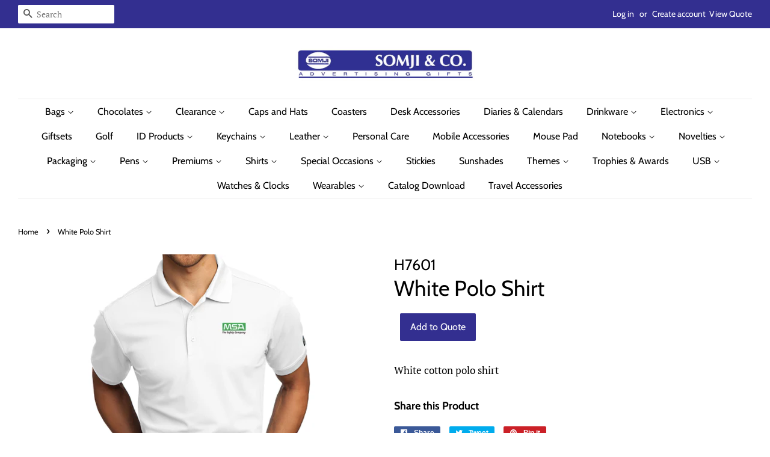

--- FILE ---
content_type: text/html; charset=utf-8
request_url: https://www.somji.com/products/polo-shirt-1
body_size: 18438
content:
<!doctype html>
<html class="no-js">
<head>

  <!-- Basic page needs ================================================== -->
  <meta charset="utf-8">
  <meta http-equiv="X-UA-Compatible" content="IE=edge,chrome=1">

  
  <link rel="shortcut icon" href="//www.somji.com/cdn/shop/files/Somji_Favicon_32x32.png?v=1614281489" type="image/png" />
  

  <!-- Title and description ================================================== -->
  <title>
  White Polo Shirt &ndash; Somji &amp; Co. LLC
  </title>
  <!--1DEA MTL App Hook start-->
<script type="text/javascript">
    function appendScript(){
        (function (m, k, l, e, a, d) {
            if ('mtlEngine' in m) return true;
            d = k.createElement(l); d.src = e; d.async = true;
            a = k.querySelector(l); a.parentNode.insertBefore(d, a);
        })(window, document, 'script', 'https://mtl.eraofecom.org/pull/somji-co.myshopify.com/hook.js', 'Era of Ecom');
    }
    if (document.readyState === "complete" || document.readyState === "interactive") {
        appendScript();
    } else {
        window.addEventListener("load", appendScript);
    }
</script>
<!--1DEA MTL App Hook end-->



  
  <meta name="description" content="White cotton polo shirt">
  

  <!-- Social meta ================================================== -->
  <!-- /snippets/social-meta-tags.liquid -->




<meta property="og:site_name" content="Somji &amp; Co. LLC">
<meta property="og:url" content="https://www.somji.com/products/polo-shirt-1">
<meta property="og:title" content="White Polo Shirt">
<meta property="og:type" content="product">
<meta property="og:description" content="White cotton polo shirt">

  <meta property="og:price:amount" content="25.00">
  <meta property="og:price:currency" content="AED">

<meta property="og:image" content="http://www.somji.com/cdn/shop/products/ScreenShot2020-04-02at11.27.28PM_1200x1200.png?v=1585856835"><meta property="og:image" content="http://www.somji.com/cdn/shop/products/White_1200x1200.jpg?v=1585856835">
<meta property="og:image:secure_url" content="https://www.somji.com/cdn/shop/products/ScreenShot2020-04-02at11.27.28PM_1200x1200.png?v=1585856835"><meta property="og:image:secure_url" content="https://www.somji.com/cdn/shop/products/White_1200x1200.jpg?v=1585856835">


<meta name="twitter:card" content="summary_large_image">
<meta name="twitter:title" content="White Polo Shirt">
<meta name="twitter:description" content="White cotton polo shirt">


  <!-- Helpers ================================================== -->
  <link rel="canonical" href="https://www.somji.com/products/polo-shirt-1">
  <meta name="viewport" content="width=device-width,initial-scale=1">
  <meta name="theme-color" content="#332f90">

  <!-- CSS ================================================== -->
  <link href="//www.somji.com/cdn/shop/t/4/assets/timber.scss.css?v=62888988154636713351759259364" rel="stylesheet" type="text/css" media="all" />
  <link href="//www.somji.com/cdn/shop/t/4/assets/theme.scss.css?v=139574692469750523611759259364" rel="stylesheet" type="text/css" media="all" />

  <script>
    window.theme = window.theme || {};

    var theme = {
      strings: {
        addToCart: "Add to Cart",
        soldOut: "Sold Out",
        unavailable: "Unavailable",
        zoomClose: "Close (Esc)",
        zoomPrev: "Previous (Left arrow key)",
        zoomNext: "Next (Right arrow key)",
        addressError: "Error looking up that address",
        addressNoResults: "No results for that address",
        addressQueryLimit: "You have exceeded the Google API usage limit. Consider upgrading to a \u003ca href=\"https:\/\/developers.google.com\/maps\/premium\/usage-limits\"\u003ePremium Plan\u003c\/a\u003e.",
        authError: "There was a problem authenticating your Google Maps API Key."
      },
      settings: {
        // Adding some settings to allow the editor to update correctly when they are changed
        enableWideLayout: true,
        typeAccentTransform: false,
        typeAccentSpacing: false,
        baseFontSize: '17px',
        headerBaseFontSize: '36px',
        accentFontSize: '16px'
      },
      variables: {
        mediaQueryMedium: 'screen and (max-width: 768px)',
        bpSmall: false
      },
      moneyFormat: "Dhs. {{amount}}"
    }

    document.documentElement.className = document.documentElement.className.replace('no-js', 'supports-js');
  </script>

  <!-- Header hook for plugins ================================================== -->
  <script>window.performance && window.performance.mark && window.performance.mark('shopify.content_for_header.start');</script><meta id="shopify-digital-wallet" name="shopify-digital-wallet" content="/22270214208/digital_wallets/dialog">
<link rel="alternate" type="application/json+oembed" href="https://www.somji.com/products/polo-shirt-1.oembed">
<script async="async" src="/checkouts/internal/preloads.js?locale=en-AE"></script>
<script id="shopify-features" type="application/json">{"accessToken":"e2abf065c2f998617241272b527b5dc5","betas":["rich-media-storefront-analytics"],"domain":"www.somji.com","predictiveSearch":true,"shopId":22270214208,"locale":"en"}</script>
<script>var Shopify = Shopify || {};
Shopify.shop = "somji-co.myshopify.com";
Shopify.locale = "en";
Shopify.currency = {"active":"AED","rate":"1.0"};
Shopify.country = "AE";
Shopify.theme = {"name":"Minimal","id":73480372288,"schema_name":"Minimal","schema_version":"11.1.0","theme_store_id":380,"role":"main"};
Shopify.theme.handle = "null";
Shopify.theme.style = {"id":null,"handle":null};
Shopify.cdnHost = "www.somji.com/cdn";
Shopify.routes = Shopify.routes || {};
Shopify.routes.root = "/";</script>
<script type="module">!function(o){(o.Shopify=o.Shopify||{}).modules=!0}(window);</script>
<script>!function(o){function n(){var o=[];function n(){o.push(Array.prototype.slice.apply(arguments))}return n.q=o,n}var t=o.Shopify=o.Shopify||{};t.loadFeatures=n(),t.autoloadFeatures=n()}(window);</script>
<script id="shop-js-analytics" type="application/json">{"pageType":"product"}</script>
<script defer="defer" async type="module" src="//www.somji.com/cdn/shopifycloud/shop-js/modules/v2/client.init-shop-cart-sync_C5BV16lS.en.esm.js"></script>
<script defer="defer" async type="module" src="//www.somji.com/cdn/shopifycloud/shop-js/modules/v2/chunk.common_CygWptCX.esm.js"></script>
<script type="module">
  await import("//www.somji.com/cdn/shopifycloud/shop-js/modules/v2/client.init-shop-cart-sync_C5BV16lS.en.esm.js");
await import("//www.somji.com/cdn/shopifycloud/shop-js/modules/v2/chunk.common_CygWptCX.esm.js");

  window.Shopify.SignInWithShop?.initShopCartSync?.({"fedCMEnabled":true,"windoidEnabled":true});

</script>
<script>(function() {
  var isLoaded = false;
  function asyncLoad() {
    if (isLoaded) return;
    isLoaded = true;
    var urls = ["https:\/\/cdn.shopify.com\/s\/files\/1\/0222\/7021\/4208\/t\/4\/assets\/globorequestforquote_init.js?shop=somji-co.myshopify.com","https:\/\/scripttags.jst.ai\/shopify_justuno_22270214208_479038e0-9957-11ea-96b6-3d1220a8463d.js?shop=somji-co.myshopify.com"];
    for (var i = 0; i < urls.length; i++) {
      var s = document.createElement('script');
      s.type = 'text/javascript';
      s.async = true;
      s.src = urls[i];
      var x = document.getElementsByTagName('script')[0];
      x.parentNode.insertBefore(s, x);
    }
  };
  if(window.attachEvent) {
    window.attachEvent('onload', asyncLoad);
  } else {
    window.addEventListener('load', asyncLoad, false);
  }
})();</script>
<script id="__st">var __st={"a":22270214208,"offset":14400,"reqid":"e41893e2-e501-45a6-8e94-c28db881da89-1768623178","pageurl":"www.somji.com\/products\/polo-shirt-1","u":"0ed288481203","p":"product","rtyp":"product","rid":4042430906432};</script>
<script>window.ShopifyPaypalV4VisibilityTracking = true;</script>
<script id="captcha-bootstrap">!function(){'use strict';const t='contact',e='account',n='new_comment',o=[[t,t],['blogs',n],['comments',n],[t,'customer']],c=[[e,'customer_login'],[e,'guest_login'],[e,'recover_customer_password'],[e,'create_customer']],r=t=>t.map((([t,e])=>`form[action*='/${t}']:not([data-nocaptcha='true']) input[name='form_type'][value='${e}']`)).join(','),a=t=>()=>t?[...document.querySelectorAll(t)].map((t=>t.form)):[];function s(){const t=[...o],e=r(t);return a(e)}const i='password',u='form_key',d=['recaptcha-v3-token','g-recaptcha-response','h-captcha-response',i],f=()=>{try{return window.sessionStorage}catch{return}},m='__shopify_v',_=t=>t.elements[u];function p(t,e,n=!1){try{const o=window.sessionStorage,c=JSON.parse(o.getItem(e)),{data:r}=function(t){const{data:e,action:n}=t;return t[m]||n?{data:e,action:n}:{data:t,action:n}}(c);for(const[e,n]of Object.entries(r))t.elements[e]&&(t.elements[e].value=n);n&&o.removeItem(e)}catch(o){console.error('form repopulation failed',{error:o})}}const l='form_type',E='cptcha';function T(t){t.dataset[E]=!0}const w=window,h=w.document,L='Shopify',v='ce_forms',y='captcha';let A=!1;((t,e)=>{const n=(g='f06e6c50-85a8-45c8-87d0-21a2b65856fe',I='https://cdn.shopify.com/shopifycloud/storefront-forms-hcaptcha/ce_storefront_forms_captcha_hcaptcha.v1.5.2.iife.js',D={infoText:'Protected by hCaptcha',privacyText:'Privacy',termsText:'Terms'},(t,e,n)=>{const o=w[L][v],c=o.bindForm;if(c)return c(t,g,e,D).then(n);var r;o.q.push([[t,g,e,D],n]),r=I,A||(h.body.append(Object.assign(h.createElement('script'),{id:'captcha-provider',async:!0,src:r})),A=!0)});var g,I,D;w[L]=w[L]||{},w[L][v]=w[L][v]||{},w[L][v].q=[],w[L][y]=w[L][y]||{},w[L][y].protect=function(t,e){n(t,void 0,e),T(t)},Object.freeze(w[L][y]),function(t,e,n,w,h,L){const[v,y,A,g]=function(t,e,n){const i=e?o:[],u=t?c:[],d=[...i,...u],f=r(d),m=r(i),_=r(d.filter((([t,e])=>n.includes(e))));return[a(f),a(m),a(_),s()]}(w,h,L),I=t=>{const e=t.target;return e instanceof HTMLFormElement?e:e&&e.form},D=t=>v().includes(t);t.addEventListener('submit',(t=>{const e=I(t);if(!e)return;const n=D(e)&&!e.dataset.hcaptchaBound&&!e.dataset.recaptchaBound,o=_(e),c=g().includes(e)&&(!o||!o.value);(n||c)&&t.preventDefault(),c&&!n&&(function(t){try{if(!f())return;!function(t){const e=f();if(!e)return;const n=_(t);if(!n)return;const o=n.value;o&&e.removeItem(o)}(t);const e=Array.from(Array(32),(()=>Math.random().toString(36)[2])).join('');!function(t,e){_(t)||t.append(Object.assign(document.createElement('input'),{type:'hidden',name:u})),t.elements[u].value=e}(t,e),function(t,e){const n=f();if(!n)return;const o=[...t.querySelectorAll(`input[type='${i}']`)].map((({name:t})=>t)),c=[...d,...o],r={};for(const[a,s]of new FormData(t).entries())c.includes(a)||(r[a]=s);n.setItem(e,JSON.stringify({[m]:1,action:t.action,data:r}))}(t,e)}catch(e){console.error('failed to persist form',e)}}(e),e.submit())}));const S=(t,e)=>{t&&!t.dataset[E]&&(n(t,e.some((e=>e===t))),T(t))};for(const o of['focusin','change'])t.addEventListener(o,(t=>{const e=I(t);D(e)&&S(e,y())}));const B=e.get('form_key'),M=e.get(l),P=B&&M;t.addEventListener('DOMContentLoaded',(()=>{const t=y();if(P)for(const e of t)e.elements[l].value===M&&p(e,B);[...new Set([...A(),...v().filter((t=>'true'===t.dataset.shopifyCaptcha))])].forEach((e=>S(e,t)))}))}(h,new URLSearchParams(w.location.search),n,t,e,['guest_login'])})(!0,!0)}();</script>
<script integrity="sha256-4kQ18oKyAcykRKYeNunJcIwy7WH5gtpwJnB7kiuLZ1E=" data-source-attribution="shopify.loadfeatures" defer="defer" src="//www.somji.com/cdn/shopifycloud/storefront/assets/storefront/load_feature-a0a9edcb.js" crossorigin="anonymous"></script>
<script data-source-attribution="shopify.dynamic_checkout.dynamic.init">var Shopify=Shopify||{};Shopify.PaymentButton=Shopify.PaymentButton||{isStorefrontPortableWallets:!0,init:function(){window.Shopify.PaymentButton.init=function(){};var t=document.createElement("script");t.src="https://www.somji.com/cdn/shopifycloud/portable-wallets/latest/portable-wallets.en.js",t.type="module",document.head.appendChild(t)}};
</script>
<script data-source-attribution="shopify.dynamic_checkout.buyer_consent">
  function portableWalletsHideBuyerConsent(e){var t=document.getElementById("shopify-buyer-consent"),n=document.getElementById("shopify-subscription-policy-button");t&&n&&(t.classList.add("hidden"),t.setAttribute("aria-hidden","true"),n.removeEventListener("click",e))}function portableWalletsShowBuyerConsent(e){var t=document.getElementById("shopify-buyer-consent"),n=document.getElementById("shopify-subscription-policy-button");t&&n&&(t.classList.remove("hidden"),t.removeAttribute("aria-hidden"),n.addEventListener("click",e))}window.Shopify?.PaymentButton&&(window.Shopify.PaymentButton.hideBuyerConsent=portableWalletsHideBuyerConsent,window.Shopify.PaymentButton.showBuyerConsent=portableWalletsShowBuyerConsent);
</script>
<script data-source-attribution="shopify.dynamic_checkout.cart.bootstrap">document.addEventListener("DOMContentLoaded",(function(){function t(){return document.querySelector("shopify-accelerated-checkout-cart, shopify-accelerated-checkout")}if(t())Shopify.PaymentButton.init();else{new MutationObserver((function(e,n){t()&&(Shopify.PaymentButton.init(),n.disconnect())})).observe(document.body,{childList:!0,subtree:!0})}}));
</script>

<script>window.performance && window.performance.mark && window.performance.mark('shopify.content_for_header.end');</script>

  <script src="//www.somji.com/cdn/shop/t/4/assets/jquery-2.2.3.min.js?v=58211863146907186831565406773" type="text/javascript"></script>

  <script src="//www.somji.com/cdn/shop/t/4/assets/lazysizes.min.js?v=155223123402716617051565406773" async="async"></script>

  
  

<script defer="defer" src="https://apps.omegatheme.com/quote-list/quote-list.js"></script>	<link href="//www.somji.com/cdn/shop/t/4/assets/globorequestforquote.css?v=181801138661653959811568519682" rel="stylesheet" type="text/css" media="all" /><script src="//www.somji.com/cdn/shop/t/4/assets/globorequestforquote_params.js?v=45265884300039888931648614724" type="text/javascript"></script><script type="text/javascript">var GRFQConfigs = GRFQConfigs || {};GRFQConfigs.customer = {'id': '','email': '','name': ''};GRFQConfigs.product = {"id":4042430906432,"title":"White Polo Shirt","handle":"polo-shirt-1","description":"White cotton polo shirt","published_at":"2019-08-06T10:34:01+04:00","created_at":"2019-08-06T10:34:01+04:00","vendor":"H7601","type":"Polo Shirt","tags":["events","Homepage","polo","shirt","tshirt","white"],"price":2500,"price_min":2500,"price_max":2500,"available":true,"price_varies":false,"compare_at_price":null,"compare_at_price_min":0,"compare_at_price_max":0,"compare_at_price_varies":false,"variants":[{"id":29789728243776,"title":"Default Title","option1":"Default Title","option2":null,"option3":null,"sku":"","requires_shipping":true,"taxable":true,"featured_image":null,"available":true,"name":"White Polo Shirt","public_title":null,"options":["Default Title"],"price":2500,"weight":0,"compare_at_price":null,"inventory_management":null,"barcode":"","requires_selling_plan":false,"selling_plan_allocations":[]}],"images":["\/\/www.somji.com\/cdn\/shop\/products\/ScreenShot2020-04-02at11.27.28PM.png?v=1585856835","\/\/www.somji.com\/cdn\/shop\/products\/White.jpg?v=1585856835"],"featured_image":"\/\/www.somji.com\/cdn\/shop\/products\/ScreenShot2020-04-02at11.27.28PM.png?v=1585856835","options":["Title"],"media":[{"alt":null,"id":6027548688448,"position":1,"preview_image":{"aspect_ratio":1.0,"height":426,"width":426,"src":"\/\/www.somji.com\/cdn\/shop\/products\/ScreenShot2020-04-02at11.27.28PM.png?v=1585856835"},"aspect_ratio":1.0,"height":426,"media_type":"image","src":"\/\/www.somji.com\/cdn\/shop\/products\/ScreenShot2020-04-02at11.27.28PM.png?v=1585856835","width":426},{"alt":null,"id":5131044749376,"position":2,"preview_image":{"aspect_ratio":1.0,"height":800,"width":800,"src":"\/\/www.somji.com\/cdn\/shop\/products\/White.jpg?v=1585856835"},"aspect_ratio":1.0,"height":800,"media_type":"image","src":"\/\/www.somji.com\/cdn\/shop\/products\/White.jpg?v=1585856835","width":800}],"requires_selling_plan":false,"selling_plan_groups":[],"content":"White cotton polo shirt"};</script><script type="text/javascript" src="//www.somji.com/cdn/shop/t/4/assets/globorequestforquote.js?v=36931101269098620381576035644" defer="defer"></script> <script> if(typeof GRFQConfigs.product['collection'] === 'undefined') GRFQConfigs.product['collection'] = []; GRFQConfigs.product['collection'].push('164207722560'); </script>  <script> if(typeof GRFQConfigs.product['collection'] === 'undefined') GRFQConfigs.product['collection'] = []; GRFQConfigs.product['collection'].push('128985399360'); </script>  <script> if(typeof GRFQConfigs.product['collection'] === 'undefined') GRFQConfigs.product['collection'] = []; GRFQConfigs.product['collection'].push('128984875072'); </script>  <script> if(typeof GRFQConfigs.product['collection'] === 'undefined') GRFQConfigs.product['collection'] = []; GRFQConfigs.product['collection'].push('160460243008'); </script>  <script> if(typeof GRFQConfigs.product['collection'] === 'undefined') GRFQConfigs.product['collection'] = []; GRFQConfigs.product['collection'].push('139023253568'); </script> 
<link rel="stylesheet" href="//www.somji.com/cdn/shop/t/4/assets/sca-pp.css?v=26248894406678077071609751973">
 <script>
  
  SCAPPShop = {};
    
  </script>
<script src="//www.somji.com/cdn/shop/t/4/assets/sca-pp-initial.js?v=75185763984402042321609764541" type="text/javascript"></script>
   
<link href="https://monorail-edge.shopifysvc.com" rel="dns-prefetch">
<script>(function(){if ("sendBeacon" in navigator && "performance" in window) {try {var session_token_from_headers = performance.getEntriesByType('navigation')[0].serverTiming.find(x => x.name == '_s').description;} catch {var session_token_from_headers = undefined;}var session_cookie_matches = document.cookie.match(/_shopify_s=([^;]*)/);var session_token_from_cookie = session_cookie_matches && session_cookie_matches.length === 2 ? session_cookie_matches[1] : "";var session_token = session_token_from_headers || session_token_from_cookie || "";function handle_abandonment_event(e) {var entries = performance.getEntries().filter(function(entry) {return /monorail-edge.shopifysvc.com/.test(entry.name);});if (!window.abandonment_tracked && entries.length === 0) {window.abandonment_tracked = true;var currentMs = Date.now();var navigation_start = performance.timing.navigationStart;var payload = {shop_id: 22270214208,url: window.location.href,navigation_start,duration: currentMs - navigation_start,session_token,page_type: "product"};window.navigator.sendBeacon("https://monorail-edge.shopifysvc.com/v1/produce", JSON.stringify({schema_id: "online_store_buyer_site_abandonment/1.1",payload: payload,metadata: {event_created_at_ms: currentMs,event_sent_at_ms: currentMs}}));}}window.addEventListener('pagehide', handle_abandonment_event);}}());</script>
<script id="web-pixels-manager-setup">(function e(e,d,r,n,o){if(void 0===o&&(o={}),!Boolean(null===(a=null===(i=window.Shopify)||void 0===i?void 0:i.analytics)||void 0===a?void 0:a.replayQueue)){var i,a;window.Shopify=window.Shopify||{};var t=window.Shopify;t.analytics=t.analytics||{};var s=t.analytics;s.replayQueue=[],s.publish=function(e,d,r){return s.replayQueue.push([e,d,r]),!0};try{self.performance.mark("wpm:start")}catch(e){}var l=function(){var e={modern:/Edge?\/(1{2}[4-9]|1[2-9]\d|[2-9]\d{2}|\d{4,})\.\d+(\.\d+|)|Firefox\/(1{2}[4-9]|1[2-9]\d|[2-9]\d{2}|\d{4,})\.\d+(\.\d+|)|Chrom(ium|e)\/(9{2}|\d{3,})\.\d+(\.\d+|)|(Maci|X1{2}).+ Version\/(15\.\d+|(1[6-9]|[2-9]\d|\d{3,})\.\d+)([,.]\d+|)( \(\w+\)|)( Mobile\/\w+|) Safari\/|Chrome.+OPR\/(9{2}|\d{3,})\.\d+\.\d+|(CPU[ +]OS|iPhone[ +]OS|CPU[ +]iPhone|CPU IPhone OS|CPU iPad OS)[ +]+(15[._]\d+|(1[6-9]|[2-9]\d|\d{3,})[._]\d+)([._]\d+|)|Android:?[ /-](13[3-9]|1[4-9]\d|[2-9]\d{2}|\d{4,})(\.\d+|)(\.\d+|)|Android.+Firefox\/(13[5-9]|1[4-9]\d|[2-9]\d{2}|\d{4,})\.\d+(\.\d+|)|Android.+Chrom(ium|e)\/(13[3-9]|1[4-9]\d|[2-9]\d{2}|\d{4,})\.\d+(\.\d+|)|SamsungBrowser\/([2-9]\d|\d{3,})\.\d+/,legacy:/Edge?\/(1[6-9]|[2-9]\d|\d{3,})\.\d+(\.\d+|)|Firefox\/(5[4-9]|[6-9]\d|\d{3,})\.\d+(\.\d+|)|Chrom(ium|e)\/(5[1-9]|[6-9]\d|\d{3,})\.\d+(\.\d+|)([\d.]+$|.*Safari\/(?![\d.]+ Edge\/[\d.]+$))|(Maci|X1{2}).+ Version\/(10\.\d+|(1[1-9]|[2-9]\d|\d{3,})\.\d+)([,.]\d+|)( \(\w+\)|)( Mobile\/\w+|) Safari\/|Chrome.+OPR\/(3[89]|[4-9]\d|\d{3,})\.\d+\.\d+|(CPU[ +]OS|iPhone[ +]OS|CPU[ +]iPhone|CPU IPhone OS|CPU iPad OS)[ +]+(10[._]\d+|(1[1-9]|[2-9]\d|\d{3,})[._]\d+)([._]\d+|)|Android:?[ /-](13[3-9]|1[4-9]\d|[2-9]\d{2}|\d{4,})(\.\d+|)(\.\d+|)|Mobile Safari.+OPR\/([89]\d|\d{3,})\.\d+\.\d+|Android.+Firefox\/(13[5-9]|1[4-9]\d|[2-9]\d{2}|\d{4,})\.\d+(\.\d+|)|Android.+Chrom(ium|e)\/(13[3-9]|1[4-9]\d|[2-9]\d{2}|\d{4,})\.\d+(\.\d+|)|Android.+(UC? ?Browser|UCWEB|U3)[ /]?(15\.([5-9]|\d{2,})|(1[6-9]|[2-9]\d|\d{3,})\.\d+)\.\d+|SamsungBrowser\/(5\.\d+|([6-9]|\d{2,})\.\d+)|Android.+MQ{2}Browser\/(14(\.(9|\d{2,})|)|(1[5-9]|[2-9]\d|\d{3,})(\.\d+|))(\.\d+|)|K[Aa][Ii]OS\/(3\.\d+|([4-9]|\d{2,})\.\d+)(\.\d+|)/},d=e.modern,r=e.legacy,n=navigator.userAgent;return n.match(d)?"modern":n.match(r)?"legacy":"unknown"}(),u="modern"===l?"modern":"legacy",c=(null!=n?n:{modern:"",legacy:""})[u],f=function(e){return[e.baseUrl,"/wpm","/b",e.hashVersion,"modern"===e.buildTarget?"m":"l",".js"].join("")}({baseUrl:d,hashVersion:r,buildTarget:u}),m=function(e){var d=e.version,r=e.bundleTarget,n=e.surface,o=e.pageUrl,i=e.monorailEndpoint;return{emit:function(e){var a=e.status,t=e.errorMsg,s=(new Date).getTime(),l=JSON.stringify({metadata:{event_sent_at_ms:s},events:[{schema_id:"web_pixels_manager_load/3.1",payload:{version:d,bundle_target:r,page_url:o,status:a,surface:n,error_msg:t},metadata:{event_created_at_ms:s}}]});if(!i)return console&&console.warn&&console.warn("[Web Pixels Manager] No Monorail endpoint provided, skipping logging."),!1;try{return self.navigator.sendBeacon.bind(self.navigator)(i,l)}catch(e){}var u=new XMLHttpRequest;try{return u.open("POST",i,!0),u.setRequestHeader("Content-Type","text/plain"),u.send(l),!0}catch(e){return console&&console.warn&&console.warn("[Web Pixels Manager] Got an unhandled error while logging to Monorail."),!1}}}}({version:r,bundleTarget:l,surface:e.surface,pageUrl:self.location.href,monorailEndpoint:e.monorailEndpoint});try{o.browserTarget=l,function(e){var d=e.src,r=e.async,n=void 0===r||r,o=e.onload,i=e.onerror,a=e.sri,t=e.scriptDataAttributes,s=void 0===t?{}:t,l=document.createElement("script"),u=document.querySelector("head"),c=document.querySelector("body");if(l.async=n,l.src=d,a&&(l.integrity=a,l.crossOrigin="anonymous"),s)for(var f in s)if(Object.prototype.hasOwnProperty.call(s,f))try{l.dataset[f]=s[f]}catch(e){}if(o&&l.addEventListener("load",o),i&&l.addEventListener("error",i),u)u.appendChild(l);else{if(!c)throw new Error("Did not find a head or body element to append the script");c.appendChild(l)}}({src:f,async:!0,onload:function(){if(!function(){var e,d;return Boolean(null===(d=null===(e=window.Shopify)||void 0===e?void 0:e.analytics)||void 0===d?void 0:d.initialized)}()){var d=window.webPixelsManager.init(e)||void 0;if(d){var r=window.Shopify.analytics;r.replayQueue.forEach((function(e){var r=e[0],n=e[1],o=e[2];d.publishCustomEvent(r,n,o)})),r.replayQueue=[],r.publish=d.publishCustomEvent,r.visitor=d.visitor,r.initialized=!0}}},onerror:function(){return m.emit({status:"failed",errorMsg:"".concat(f," has failed to load")})},sri:function(e){var d=/^sha384-[A-Za-z0-9+/=]+$/;return"string"==typeof e&&d.test(e)}(c)?c:"",scriptDataAttributes:o}),m.emit({status:"loading"})}catch(e){m.emit({status:"failed",errorMsg:(null==e?void 0:e.message)||"Unknown error"})}}})({shopId: 22270214208,storefrontBaseUrl: "https://www.somji.com",extensionsBaseUrl: "https://extensions.shopifycdn.com/cdn/shopifycloud/web-pixels-manager",monorailEndpoint: "https://monorail-edge.shopifysvc.com/unstable/produce_batch",surface: "storefront-renderer",enabledBetaFlags: ["2dca8a86"],webPixelsConfigList: [{"id":"97779900","eventPayloadVersion":"v1","runtimeContext":"LAX","scriptVersion":"1","type":"CUSTOM","privacyPurposes":["ANALYTICS"],"name":"Google Analytics tag (migrated)"},{"id":"shopify-app-pixel","configuration":"{}","eventPayloadVersion":"v1","runtimeContext":"STRICT","scriptVersion":"0450","apiClientId":"shopify-pixel","type":"APP","privacyPurposes":["ANALYTICS","MARKETING"]},{"id":"shopify-custom-pixel","eventPayloadVersion":"v1","runtimeContext":"LAX","scriptVersion":"0450","apiClientId":"shopify-pixel","type":"CUSTOM","privacyPurposes":["ANALYTICS","MARKETING"]}],isMerchantRequest: false,initData: {"shop":{"name":"Somji \u0026 Co. LLC","paymentSettings":{"currencyCode":"AED"},"myshopifyDomain":"somji-co.myshopify.com","countryCode":"AE","storefrontUrl":"https:\/\/www.somji.com"},"customer":null,"cart":null,"checkout":null,"productVariants":[{"price":{"amount":25.0,"currencyCode":"AED"},"product":{"title":"White Polo Shirt","vendor":"H7601","id":"4042430906432","untranslatedTitle":"White Polo Shirt","url":"\/products\/polo-shirt-1","type":"Polo Shirt"},"id":"29789728243776","image":{"src":"\/\/www.somji.com\/cdn\/shop\/products\/ScreenShot2020-04-02at11.27.28PM.png?v=1585856835"},"sku":"","title":"Default Title","untranslatedTitle":"Default Title"}],"purchasingCompany":null},},"https://www.somji.com/cdn","fcfee988w5aeb613cpc8e4bc33m6693e112",{"modern":"","legacy":""},{"shopId":"22270214208","storefrontBaseUrl":"https:\/\/www.somji.com","extensionBaseUrl":"https:\/\/extensions.shopifycdn.com\/cdn\/shopifycloud\/web-pixels-manager","surface":"storefront-renderer","enabledBetaFlags":"[\"2dca8a86\"]","isMerchantRequest":"false","hashVersion":"fcfee988w5aeb613cpc8e4bc33m6693e112","publish":"custom","events":"[[\"page_viewed\",{}],[\"product_viewed\",{\"productVariant\":{\"price\":{\"amount\":25.0,\"currencyCode\":\"AED\"},\"product\":{\"title\":\"White Polo Shirt\",\"vendor\":\"H7601\",\"id\":\"4042430906432\",\"untranslatedTitle\":\"White Polo Shirt\",\"url\":\"\/products\/polo-shirt-1\",\"type\":\"Polo Shirt\"},\"id\":\"29789728243776\",\"image\":{\"src\":\"\/\/www.somji.com\/cdn\/shop\/products\/ScreenShot2020-04-02at11.27.28PM.png?v=1585856835\"},\"sku\":\"\",\"title\":\"Default Title\",\"untranslatedTitle\":\"Default Title\"}}]]"});</script><script>
  window.ShopifyAnalytics = window.ShopifyAnalytics || {};
  window.ShopifyAnalytics.meta = window.ShopifyAnalytics.meta || {};
  window.ShopifyAnalytics.meta.currency = 'AED';
  var meta = {"product":{"id":4042430906432,"gid":"gid:\/\/shopify\/Product\/4042430906432","vendor":"H7601","type":"Polo Shirt","handle":"polo-shirt-1","variants":[{"id":29789728243776,"price":2500,"name":"White Polo Shirt","public_title":null,"sku":""}],"remote":false},"page":{"pageType":"product","resourceType":"product","resourceId":4042430906432,"requestId":"e41893e2-e501-45a6-8e94-c28db881da89-1768623178"}};
  for (var attr in meta) {
    window.ShopifyAnalytics.meta[attr] = meta[attr];
  }
</script>
<script class="analytics">
  (function () {
    var customDocumentWrite = function(content) {
      var jquery = null;

      if (window.jQuery) {
        jquery = window.jQuery;
      } else if (window.Checkout && window.Checkout.$) {
        jquery = window.Checkout.$;
      }

      if (jquery) {
        jquery('body').append(content);
      }
    };

    var hasLoggedConversion = function(token) {
      if (token) {
        return document.cookie.indexOf('loggedConversion=' + token) !== -1;
      }
      return false;
    }

    var setCookieIfConversion = function(token) {
      if (token) {
        var twoMonthsFromNow = new Date(Date.now());
        twoMonthsFromNow.setMonth(twoMonthsFromNow.getMonth() + 2);

        document.cookie = 'loggedConversion=' + token + '; expires=' + twoMonthsFromNow;
      }
    }

    var trekkie = window.ShopifyAnalytics.lib = window.trekkie = window.trekkie || [];
    if (trekkie.integrations) {
      return;
    }
    trekkie.methods = [
      'identify',
      'page',
      'ready',
      'track',
      'trackForm',
      'trackLink'
    ];
    trekkie.factory = function(method) {
      return function() {
        var args = Array.prototype.slice.call(arguments);
        args.unshift(method);
        trekkie.push(args);
        return trekkie;
      };
    };
    for (var i = 0; i < trekkie.methods.length; i++) {
      var key = trekkie.methods[i];
      trekkie[key] = trekkie.factory(key);
    }
    trekkie.load = function(config) {
      trekkie.config = config || {};
      trekkie.config.initialDocumentCookie = document.cookie;
      var first = document.getElementsByTagName('script')[0];
      var script = document.createElement('script');
      script.type = 'text/javascript';
      script.onerror = function(e) {
        var scriptFallback = document.createElement('script');
        scriptFallback.type = 'text/javascript';
        scriptFallback.onerror = function(error) {
                var Monorail = {
      produce: function produce(monorailDomain, schemaId, payload) {
        var currentMs = new Date().getTime();
        var event = {
          schema_id: schemaId,
          payload: payload,
          metadata: {
            event_created_at_ms: currentMs,
            event_sent_at_ms: currentMs
          }
        };
        return Monorail.sendRequest("https://" + monorailDomain + "/v1/produce", JSON.stringify(event));
      },
      sendRequest: function sendRequest(endpointUrl, payload) {
        // Try the sendBeacon API
        if (window && window.navigator && typeof window.navigator.sendBeacon === 'function' && typeof window.Blob === 'function' && !Monorail.isIos12()) {
          var blobData = new window.Blob([payload], {
            type: 'text/plain'
          });

          if (window.navigator.sendBeacon(endpointUrl, blobData)) {
            return true;
          } // sendBeacon was not successful

        } // XHR beacon

        var xhr = new XMLHttpRequest();

        try {
          xhr.open('POST', endpointUrl);
          xhr.setRequestHeader('Content-Type', 'text/plain');
          xhr.send(payload);
        } catch (e) {
          console.log(e);
        }

        return false;
      },
      isIos12: function isIos12() {
        return window.navigator.userAgent.lastIndexOf('iPhone; CPU iPhone OS 12_') !== -1 || window.navigator.userAgent.lastIndexOf('iPad; CPU OS 12_') !== -1;
      }
    };
    Monorail.produce('monorail-edge.shopifysvc.com',
      'trekkie_storefront_load_errors/1.1',
      {shop_id: 22270214208,
      theme_id: 73480372288,
      app_name: "storefront",
      context_url: window.location.href,
      source_url: "//www.somji.com/cdn/s/trekkie.storefront.cd680fe47e6c39ca5d5df5f0a32d569bc48c0f27.min.js"});

        };
        scriptFallback.async = true;
        scriptFallback.src = '//www.somji.com/cdn/s/trekkie.storefront.cd680fe47e6c39ca5d5df5f0a32d569bc48c0f27.min.js';
        first.parentNode.insertBefore(scriptFallback, first);
      };
      script.async = true;
      script.src = '//www.somji.com/cdn/s/trekkie.storefront.cd680fe47e6c39ca5d5df5f0a32d569bc48c0f27.min.js';
      first.parentNode.insertBefore(script, first);
    };
    trekkie.load(
      {"Trekkie":{"appName":"storefront","development":false,"defaultAttributes":{"shopId":22270214208,"isMerchantRequest":null,"themeId":73480372288,"themeCityHash":"14449144861879610073","contentLanguage":"en","currency":"AED","eventMetadataId":"1d80980f-5cd7-464f-9e7e-d6484e067772"},"isServerSideCookieWritingEnabled":true,"monorailRegion":"shop_domain","enabledBetaFlags":["65f19447"]},"Session Attribution":{},"S2S":{"facebookCapiEnabled":false,"source":"trekkie-storefront-renderer","apiClientId":580111}}
    );

    var loaded = false;
    trekkie.ready(function() {
      if (loaded) return;
      loaded = true;

      window.ShopifyAnalytics.lib = window.trekkie;

      var originalDocumentWrite = document.write;
      document.write = customDocumentWrite;
      try { window.ShopifyAnalytics.merchantGoogleAnalytics.call(this); } catch(error) {};
      document.write = originalDocumentWrite;

      window.ShopifyAnalytics.lib.page(null,{"pageType":"product","resourceType":"product","resourceId":4042430906432,"requestId":"e41893e2-e501-45a6-8e94-c28db881da89-1768623178","shopifyEmitted":true});

      var match = window.location.pathname.match(/checkouts\/(.+)\/(thank_you|post_purchase)/)
      var token = match? match[1]: undefined;
      if (!hasLoggedConversion(token)) {
        setCookieIfConversion(token);
        window.ShopifyAnalytics.lib.track("Viewed Product",{"currency":"AED","variantId":29789728243776,"productId":4042430906432,"productGid":"gid:\/\/shopify\/Product\/4042430906432","name":"White Polo Shirt","price":"25.00","sku":"","brand":"H7601","variant":null,"category":"Polo Shirt","nonInteraction":true,"remote":false},undefined,undefined,{"shopifyEmitted":true});
      window.ShopifyAnalytics.lib.track("monorail:\/\/trekkie_storefront_viewed_product\/1.1",{"currency":"AED","variantId":29789728243776,"productId":4042430906432,"productGid":"gid:\/\/shopify\/Product\/4042430906432","name":"White Polo Shirt","price":"25.00","sku":"","brand":"H7601","variant":null,"category":"Polo Shirt","nonInteraction":true,"remote":false,"referer":"https:\/\/www.somji.com\/products\/polo-shirt-1"});
      }
    });


        var eventsListenerScript = document.createElement('script');
        eventsListenerScript.async = true;
        eventsListenerScript.src = "//www.somji.com/cdn/shopifycloud/storefront/assets/shop_events_listener-3da45d37.js";
        document.getElementsByTagName('head')[0].appendChild(eventsListenerScript);

})();</script>
  <script>
  if (!window.ga || (window.ga && typeof window.ga !== 'function')) {
    window.ga = function ga() {
      (window.ga.q = window.ga.q || []).push(arguments);
      if (window.Shopify && window.Shopify.analytics && typeof window.Shopify.analytics.publish === 'function') {
        window.Shopify.analytics.publish("ga_stub_called", {}, {sendTo: "google_osp_migration"});
      }
      console.error("Shopify's Google Analytics stub called with:", Array.from(arguments), "\nSee https://help.shopify.com/manual/promoting-marketing/pixels/pixel-migration#google for more information.");
    };
    if (window.Shopify && window.Shopify.analytics && typeof window.Shopify.analytics.publish === 'function') {
      window.Shopify.analytics.publish("ga_stub_initialized", {}, {sendTo: "google_osp_migration"});
    }
  }
</script>
<script
  defer
  src="https://www.somji.com/cdn/shopifycloud/perf-kit/shopify-perf-kit-3.0.4.min.js"
  data-application="storefront-renderer"
  data-shop-id="22270214208"
  data-render-region="gcp-us-central1"
  data-page-type="product"
  data-theme-instance-id="73480372288"
  data-theme-name="Minimal"
  data-theme-version="11.1.0"
  data-monorail-region="shop_domain"
  data-resource-timing-sampling-rate="10"
  data-shs="true"
  data-shs-beacon="true"
  data-shs-export-with-fetch="true"
  data-shs-logs-sample-rate="1"
  data-shs-beacon-endpoint="https://www.somji.com/api/collect"
></script>
</head>

<body id="white-polo-shirt" class="template-product" >

  <div id="shopify-section-header" class="shopify-section"><style>
  .logo__image-wrapper {
    max-width: 300px;
  }
  /*================= If logo is above navigation ================== */
  
    .site-nav {
      
        border-top: 1px solid #ebebeb;
        border-bottom: 1px solid #ebebeb;
      
      margin-top: 30px;
    }

    
      .logo__image-wrapper {
        margin: 0 auto;
      }
    
  

  /*============ If logo is on the same line as navigation ============ */
  


  
</style>

<div data-section-id="header" data-section-type="header-section">
  <div class="header-bar">
    <div class="wrapper medium-down--hide">
      <div class="post-large--display-table">

        
          <div class="header-bar__left post-large--display-table-cell">

            

            

            
              <div class="header-bar__module header-bar__search">
                


  <form action="/search" method="get" class="header-bar__search-form clearfix" role="search">
    
    <button type="submit" class="btn btn--search icon-fallback-text header-bar__search-submit">
      <span class="icon icon-search" aria-hidden="true"></span>
      <span class="fallback-text">Search</span>
    </button>
    <input type="search" name="q" value="" aria-label="Search" class="header-bar__search-input" placeholder="Search">
  </form>


              </div>
            

          </div>
        

        <div class="header-bar__right post-large--display-table-cell">

          
            <ul class="header-bar__module header-bar__module--list">
              
                <li>
                  <a href="/account/login" id="customer_login_link">Log in</a>
                </li>
                <li>or</li>
                <li>
                  <a href="/account/register" id="customer_register_link">Create account</a>
                </li>
              
            </ul>
          

          <div class="header-bar__module">
            <!-- THAHA EDIT
            <span class="header-bar__sep" aria-hidden="true"></span>
            <a href="/cart" class="cart-page-link">
              <span class="icon icon-cart header-bar__cart-icon" aria-hidden="true"></span>
            </a>
			-->
          </div>

          <div class="header-bar__module">
            <a href="https://somji-co.myshopify.com/pages/request-for-quote" class="cart-page-link">
            View Quote
            </a>
            <!-- THAHA EDIT
            <a href="/cart" class="cart-page-link">
              Cart
              <span class="cart-count header-bar__cart-count hidden-count">0</span>
            </a>
			-->
          </div>

          
            
          

        </div>
      </div>
    </div>

    <div class="wrapper post-large--hide announcement-bar--mobile">
      
    </div>

    <div class="wrapper post-large--hide">
      
        <button type="button" class="mobile-nav-trigger" id="MobileNavTrigger" aria-controls="MobileNav" aria-expanded="false">
          <span class="icon icon-hamburger" aria-hidden="true"></span>
          Menu
        </button>
      
      <!-- THAHA EDIT
      <a href="/cart" class="cart-page-link mobile-cart-page-link">
        <span class="icon icon-cart header-bar__cart-icon" aria-hidden="true"></span>
        Cart <span class="cart-count hidden-count">0</span>
      </a>
	-->
      <a href="https://somji-co.myshopify.com/pages/request-for-quote" class="cart-page-link mobile-cart-page-link">View Quote</a>
    </div>
    <nav role="navigation">
  <ul id="MobileNav" class="mobile-nav post-large--hide">
    
      
        
        <li class="mobile-nav__link" aria-haspopup="true">
          <a
            href="/collections/bags"
            class="mobile-nav__sublist-trigger"
            aria-controls="MobileNav-Parent-1"
            aria-expanded="false">
            Bags
            <span class="icon-fallback-text mobile-nav__sublist-expand" aria-hidden="true">
  <span class="icon icon-plus" aria-hidden="true"></span>
  <span class="fallback-text">+</span>
</span>
<span class="icon-fallback-text mobile-nav__sublist-contract" aria-hidden="true">
  <span class="icon icon-minus" aria-hidden="true"></span>
  <span class="fallback-text">-</span>
</span>

          </a>
          <ul
            id="MobileNav-Parent-1"
            class="mobile-nav__sublist">
            
              <li class="mobile-nav__sublist-link ">
                <a href="/collections/bags" class="site-nav__link">All <span class="visually-hidden">Bags</span></a>
              </li>
            
            
              
                <li class="mobile-nav__sublist-link">
                  <a
                    href="/collections/non-woven-bags"
                    >
                    Nonwoven Bags
                  </a>
                </li>
              
            
              
                <li class="mobile-nav__sublist-link">
                  <a
                    href="/collections/cotton-bags"
                    >
                    Cotton Bags
                  </a>
                </li>
              
            
              
                <li class="mobile-nav__sublist-link">
                  <a
                    href="/collections/paper-bags"
                    >
                    Paper Bags
                  </a>
                </li>
              
            
              
                <li class="mobile-nav__sublist-link">
                  <a
                    href="/collections/jute-bags"
                    >
                    Jute Bags
                  </a>
                </li>
              
            
              
                <li class="mobile-nav__sublist-link">
                  <a
                    href="/collections/novelty-bags"
                    >
                    Novelty Bags
                  </a>
                </li>
              
            
              
                <li class="mobile-nav__sublist-link">
                  <a
                    href="/collections/sports-bags"
                    >
                    Sports Bags
                  </a>
                </li>
              
            
              
                <li class="mobile-nav__sublist-link">
                  <a
                    href="/collections/laptop-bags"
                    >
                    Laptop Bags
                  </a>
                </li>
              
            
              
                <li class="mobile-nav__sublist-link">
                  <a
                    href="/collections/trolley-bags"
                    >
                    Trolley Bags
                  </a>
                </li>
              
            
          </ul>
        </li>
      
    
      
        
        <li class="mobile-nav__link" aria-haspopup="true">
          <a
            href="/collections/chocolates"
            class="mobile-nav__sublist-trigger"
            aria-controls="MobileNav-Parent-2"
            aria-expanded="false">
            Chocolates
            <span class="icon-fallback-text mobile-nav__sublist-expand" aria-hidden="true">
  <span class="icon icon-plus" aria-hidden="true"></span>
  <span class="fallback-text">+</span>
</span>
<span class="icon-fallback-text mobile-nav__sublist-contract" aria-hidden="true">
  <span class="icon icon-minus" aria-hidden="true"></span>
  <span class="fallback-text">-</span>
</span>

          </a>
          <ul
            id="MobileNav-Parent-2"
            class="mobile-nav__sublist">
            
              <li class="mobile-nav__sublist-link ">
                <a href="/collections/chocolates" class="site-nav__link">All <span class="visually-hidden">Chocolates</span></a>
              </li>
            
            
              
                <li class="mobile-nav__sublist-link">
                  <a
                    href="/collections/corporate-chocolates"
                    >
                    Corporate Chocolates
                  </a>
                </li>
              
            
              
                <li class="mobile-nav__sublist-link">
                  <a
                    href="/collections/diwali-chocolates"
                    >
                    Diwali Chocolates
                  </a>
                </li>
              
            
              
                <li class="mobile-nav__sublist-link">
                  <a
                    href="/collections/ramadan-eid-chocolates"
                    >
                    Ramadan &amp; Eid Chocolates
                  </a>
                </li>
              
            
              
                <li class="mobile-nav__sublist-link">
                  <a
                    href="/collections/wedding-chocolates"
                    >
                    Wedding Chocolates
                  </a>
                </li>
              
            
              
                <li class="mobile-nav__sublist-link">
                  <a
                    href="/collections/special-occasion-chocolates"
                    >
                    Special Occasion Chocolates
                  </a>
                </li>
              
            
              
                <li class="mobile-nav__sublist-link">
                  <a
                    href="/collections/uae-chocolates"
                    >
                    UAE Chocolates
                  </a>
                </li>
              
            
              
                <li class="mobile-nav__sublist-link">
                  <a
                    href="/collections/valentines-chocolate"
                    >
                    Valentines Chocolate
                  </a>
                </li>
              
            
          </ul>
        </li>
      
    
      
        
        <li class="mobile-nav__link" aria-haspopup="true">
          <a
            href="/pages/coming-soon"
            class="mobile-nav__sublist-trigger"
            aria-controls="MobileNav-Parent-3"
            aria-expanded="false">
            Clearance
            <span class="icon-fallback-text mobile-nav__sublist-expand" aria-hidden="true">
  <span class="icon icon-plus" aria-hidden="true"></span>
  <span class="fallback-text">+</span>
</span>
<span class="icon-fallback-text mobile-nav__sublist-contract" aria-hidden="true">
  <span class="icon icon-minus" aria-hidden="true"></span>
  <span class="fallback-text">-</span>
</span>

          </a>
          <ul
            id="MobileNav-Parent-3"
            class="mobile-nav__sublist">
            
            
              
                <li class="mobile-nav__sublist-link">
                  <a
                    href="/pages/coming-soon"
                    >
                    1 to 5 AED
                  </a>
                </li>
              
            
              
                <li class="mobile-nav__sublist-link">
                  <a
                    href="/pages/coming-soon"
                    >
                    6 to 10 AED
                  </a>
                </li>
              
            
              
                <li class="mobile-nav__sublist-link">
                  <a
                    href="/pages/coming-soon"
                    >
                    11 to 15 AED
                  </a>
                </li>
              
            
              
                <li class="mobile-nav__sublist-link">
                  <a
                    href="/pages/coming-soon"
                    >
                    16 to 20 AED
                  </a>
                </li>
              
            
          </ul>
        </li>
      
    
      
        <li class="mobile-nav__link">
          <a
            href="/collections/caps"
            class="mobile-nav"
            >
            Caps and Hats
          </a>
        </li>
      
    
      
        <li class="mobile-nav__link">
          <a
            href="/collections/coasters"
            class="mobile-nav"
            >
            Coasters
          </a>
        </li>
      
    
      
        <li class="mobile-nav__link">
          <a
            href="/collections/desk-accessories"
            class="mobile-nav"
            >
            Desk Accessories
          </a>
        </li>
      
    
      
        <li class="mobile-nav__link">
          <a
            href="/collections/diaries"
            class="mobile-nav"
            >
            Diaries &amp; Calendars
          </a>
        </li>
      
    
      
        
        <li class="mobile-nav__link" aria-haspopup="true">
          <a
            href="/collections/drinkware"
            class="mobile-nav__sublist-trigger"
            aria-controls="MobileNav-Parent-8"
            aria-expanded="false">
            Drinkware
            <span class="icon-fallback-text mobile-nav__sublist-expand" aria-hidden="true">
  <span class="icon icon-plus" aria-hidden="true"></span>
  <span class="fallback-text">+</span>
</span>
<span class="icon-fallback-text mobile-nav__sublist-contract" aria-hidden="true">
  <span class="icon icon-minus" aria-hidden="true"></span>
  <span class="fallback-text">-</span>
</span>

          </a>
          <ul
            id="MobileNav-Parent-8"
            class="mobile-nav__sublist">
            
              <li class="mobile-nav__sublist-link ">
                <a href="/collections/drinkware" class="site-nav__link">All <span class="visually-hidden">Drinkware</span></a>
              </li>
            
            
              
                <li class="mobile-nav__sublist-link">
                  <a
                    href="/collections/ceramic-mugs"
                    >
                    Ceramic Mugs
                  </a>
                </li>
              
            
              
                <li class="mobile-nav__sublist-link">
                  <a
                    href="/collections/stainless-steel-mugs"
                    >
                    Stainless Steel Mugs
                  </a>
                </li>
              
            
              
                <li class="mobile-nav__sublist-link">
                  <a
                    href="/collections/water-bottles"
                    >
                    Water Bottles
                  </a>
                </li>
              
            
              
                <li class="mobile-nav__sublist-link">
                  <a
                    href="/collections/tumbler"
                    >
                    Tumbler
                  </a>
                </li>
              
            
          </ul>
        </li>
      
    
      
        
        <li class="mobile-nav__link" aria-haspopup="true">
          <a
            href="/collections/electronics"
            class="mobile-nav__sublist-trigger"
            aria-controls="MobileNav-Parent-9"
            aria-expanded="false">
            Electronics
            <span class="icon-fallback-text mobile-nav__sublist-expand" aria-hidden="true">
  <span class="icon icon-plus" aria-hidden="true"></span>
  <span class="fallback-text">+</span>
</span>
<span class="icon-fallback-text mobile-nav__sublist-contract" aria-hidden="true">
  <span class="icon icon-minus" aria-hidden="true"></span>
  <span class="fallback-text">-</span>
</span>

          </a>
          <ul
            id="MobileNav-Parent-9"
            class="mobile-nav__sublist">
            
              <li class="mobile-nav__sublist-link ">
                <a href="/collections/electronics" class="site-nav__link">All <span class="visually-hidden">Electronics</span></a>
              </li>
            
            
              
                <li class="mobile-nav__sublist-link">
                  <a
                    href="/collections/headphones-1"
                    >
                    Headphones and Earphones
                  </a>
                </li>
              
            
              
                <li class="mobile-nav__sublist-link">
                  <a
                    href="/collections/plugs"
                    >
                    Multi Plugs
                  </a>
                </li>
              
            
              
                <li class="mobile-nav__sublist-link">
                  <a
                    href="/collections/power-banks"
                    >
                    Power Banks
                  </a>
                </li>
              
            
              
                <li class="mobile-nav__sublist-link">
                  <a
                    href="/collections/speakers"
                    >
                    Speakers
                  </a>
                </li>
              
            
              
                <li class="mobile-nav__sublist-link">
                  <a
                    href="/collections/travel"
                    >
                    Travel
                  </a>
                </li>
              
            
              
                <li class="mobile-nav__sublist-link">
                  <a
                    href="/collections/computer-mouse"
                    >
                    Mouse
                  </a>
                </li>
              
            
          </ul>
        </li>
      
    
      
        <li class="mobile-nav__link">
          <a
            href="/collections/giftsets"
            class="mobile-nav"
            >
            Giftsets
          </a>
        </li>
      
    
      
        <li class="mobile-nav__link">
          <a
            href="/collections/golf-items"
            class="mobile-nav"
            >
            Golf
          </a>
        </li>
      
    
      
        
        <li class="mobile-nav__link" aria-haspopup="true">
          <a
            href="/collections/id-products-1"
            class="mobile-nav__sublist-trigger"
            aria-controls="MobileNav-Parent-12"
            aria-expanded="false">
            ID Products
            <span class="icon-fallback-text mobile-nav__sublist-expand" aria-hidden="true">
  <span class="icon icon-plus" aria-hidden="true"></span>
  <span class="fallback-text">+</span>
</span>
<span class="icon-fallback-text mobile-nav__sublist-contract" aria-hidden="true">
  <span class="icon icon-minus" aria-hidden="true"></span>
  <span class="fallback-text">-</span>
</span>

          </a>
          <ul
            id="MobileNav-Parent-12"
            class="mobile-nav__sublist">
            
              <li class="mobile-nav__sublist-link ">
                <a href="/collections/id-products-1" class="site-nav__link">All <span class="visually-hidden">ID Products</span></a>
              </li>
            
            
              
                <li class="mobile-nav__sublist-link">
                  <a
                    href="/collections/lanyards"
                    >
                    Lanyards
                  </a>
                </li>
              
            
              
                <li class="mobile-nav__sublist-link">
                  <a
                    href="/collections/name-badges"
                    >
                    Name Badges
                  </a>
                </li>
              
            
              
                <li class="mobile-nav__sublist-link">
                  <a
                    href="/collections/lapel-pins"
                    >
                    Lapel Pins
                  </a>
                </li>
              
            
              
                <li class="mobile-nav__sublist-link">
                  <a
                    href="/collections/badge-reels"
                    >
                    Badge Reels
                  </a>
                </li>
              
            
              
                <li class="mobile-nav__sublist-link">
                  <a
                    href="/collections/wristbands"
                    >
                    Wristbands
                  </a>
                </li>
              
            
              
                <li class="mobile-nav__sublist-link">
                  <a
                    href="/collections/id-card-holder"
                    >
                    ID Card Holder
                  </a>
                </li>
              
            
          </ul>
        </li>
      
    
      
        
        <li class="mobile-nav__link" aria-haspopup="true">
          <a
            href="/collections/keychains"
            class="mobile-nav__sublist-trigger"
            aria-controls="MobileNav-Parent-13"
            aria-expanded="false">
            Keychains
            <span class="icon-fallback-text mobile-nav__sublist-expand" aria-hidden="true">
  <span class="icon icon-plus" aria-hidden="true"></span>
  <span class="fallback-text">+</span>
</span>
<span class="icon-fallback-text mobile-nav__sublist-contract" aria-hidden="true">
  <span class="icon icon-minus" aria-hidden="true"></span>
  <span class="fallback-text">-</span>
</span>

          </a>
          <ul
            id="MobileNav-Parent-13"
            class="mobile-nav__sublist">
            
              <li class="mobile-nav__sublist-link ">
                <a href="/collections/keychains" class="site-nav__link">All <span class="visually-hidden">Keychains</span></a>
              </li>
            
            
              
                <li class="mobile-nav__sublist-link">
                  <a
                    href="/collections/acrylic-keychain"
                    >
                    Acrylic Keychain
                  </a>
                </li>
              
            
              
                <li class="mobile-nav__sublist-link">
                  <a
                    href="/collections/metal-keychain"
                    >
                    Metal Keychain
                  </a>
                </li>
              
            
              
                <li class="mobile-nav__sublist-link">
                  <a
                    href="/collections/leather-keychain"
                    >
                    Leather Keychain
                  </a>
                </li>
              
            
              
                <li class="mobile-nav__sublist-link">
                  <a
                    href="/collections/custom-made-keychains"
                    >
                    Custom Made Keychains
                  </a>
                </li>
              
            
              
                <li class="mobile-nav__sublist-link">
                  <a
                    href="/collections/novelty-keychain"
                    >
                    Novelty keychain
                  </a>
                </li>
              
            
          </ul>
        </li>
      
    
      
        
        <li class="mobile-nav__link" aria-haspopup="true">
          <a
            href="/collections/leather"
            class="mobile-nav__sublist-trigger"
            aria-controls="MobileNav-Parent-14"
            aria-expanded="false">
            Leather
            <span class="icon-fallback-text mobile-nav__sublist-expand" aria-hidden="true">
  <span class="icon icon-plus" aria-hidden="true"></span>
  <span class="fallback-text">+</span>
</span>
<span class="icon-fallback-text mobile-nav__sublist-contract" aria-hidden="true">
  <span class="icon icon-minus" aria-hidden="true"></span>
  <span class="fallback-text">-</span>
</span>

          </a>
          <ul
            id="MobileNav-Parent-14"
            class="mobile-nav__sublist">
            
              <li class="mobile-nav__sublist-link ">
                <a href="/collections/leather" class="site-nav__link">All <span class="visually-hidden">Leather</span></a>
              </li>
            
            
              
                <li class="mobile-nav__sublist-link">
                  <a
                    href="/collections/leather-wallets"
                    >
                    Wallets
                  </a>
                </li>
              
            
              
                <li class="mobile-nav__sublist-link">
                  <a
                    href="/collections/bags-1"
                    >
                    Bags
                  </a>
                </li>
              
            
              
                <li class="mobile-nav__sublist-link">
                  <a
                    href="/collections/travel-1"
                    >
                    Travel
                  </a>
                </li>
              
            
              
                <li class="mobile-nav__sublist-link">
                  <a
                    href="/collections/desk-accessories-1"
                    >
                    Desk Accessories
                  </a>
                </li>
              
            
              
                <li class="mobile-nav__sublist-link">
                  <a
                    href="/collections/menu-and-bill-folder"
                    >
                    Menu and Bill Folder
                  </a>
                </li>
              
            
          </ul>
        </li>
      
    
      
        <li class="mobile-nav__link">
          <a
            href="/collections/lifestyle"
            class="mobile-nav"
            >
            Personal Care
          </a>
        </li>
      
    
      
        <li class="mobile-nav__link">
          <a
            href="/collections/computer-accessories"
            class="mobile-nav"
            >
            Mobile Accessories
          </a>
        </li>
      
    
      
        <li class="mobile-nav__link">
          <a
            href="/collections/mouse-pads"
            class="mobile-nav"
            >
            Mouse Pad
          </a>
        </li>
      
    
      
        
        <li class="mobile-nav__link" aria-haspopup="true">
          <a
            href="/collections/notebooks"
            class="mobile-nav__sublist-trigger"
            aria-controls="MobileNav-Parent-18"
            aria-expanded="false">
            Notebooks
            <span class="icon-fallback-text mobile-nav__sublist-expand" aria-hidden="true">
  <span class="icon icon-plus" aria-hidden="true"></span>
  <span class="fallback-text">+</span>
</span>
<span class="icon-fallback-text mobile-nav__sublist-contract" aria-hidden="true">
  <span class="icon icon-minus" aria-hidden="true"></span>
  <span class="fallback-text">-</span>
</span>

          </a>
          <ul
            id="MobileNav-Parent-18"
            class="mobile-nav__sublist">
            
              <li class="mobile-nav__sublist-link ">
                <a href="/collections/notebooks" class="site-nav__link">All <span class="visually-hidden">Notebooks</span></a>
              </li>
            
            
              
                <li class="mobile-nav__sublist-link">
                  <a
                    href="/collections/a5-notebooks"
                    >
                    A5 Notebooks
                  </a>
                </li>
              
            
              
                <li class="mobile-nav__sublist-link">
                  <a
                    href="/collections/a6-notebooks"
                    >
                    A6 Notebooks
                  </a>
                </li>
              
            
              
                <li class="mobile-nav__sublist-link">
                  <a
                    href="/collections/portfolios"
                    >
                    Portfolios
                  </a>
                </li>
              
            
              
                <li class="mobile-nav__sublist-link">
                  <a
                    href="/collections/spiral"
                    >
                    Spiral
                  </a>
                </li>
              
            
              
                <li class="mobile-nav__sublist-link">
                  <a
                    href="/collections/custom-made-notebooks"
                    >
                    Custom Made Notebooks
                  </a>
                </li>
              
            
          </ul>
        </li>
      
    
      
        
        <li class="mobile-nav__link" aria-haspopup="true">
          <a
            href="/collections/novelties"
            class="mobile-nav__sublist-trigger"
            aria-controls="MobileNav-Parent-19"
            aria-expanded="false">
            Novelties
            <span class="icon-fallback-text mobile-nav__sublist-expand" aria-hidden="true">
  <span class="icon icon-plus" aria-hidden="true"></span>
  <span class="fallback-text">+</span>
</span>
<span class="icon-fallback-text mobile-nav__sublist-contract" aria-hidden="true">
  <span class="icon icon-minus" aria-hidden="true"></span>
  <span class="fallback-text">-</span>
</span>

          </a>
          <ul
            id="MobileNav-Parent-19"
            class="mobile-nav__sublist">
            
              <li class="mobile-nav__sublist-link ">
                <a href="/collections/novelties" class="site-nav__link">All <span class="visually-hidden">Novelties</span></a>
              </li>
            
            
              
                <li class="mobile-nav__sublist-link">
                  <a
                    href="/collections/stressballs"
                    >
                    Stressballs
                  </a>
                </li>
              
            
              
                <li class="mobile-nav__sublist-link">
                  <a
                    href="/collections/mints"
                    >
                    Mints
                  </a>
                </li>
              
            
              
                <li class="mobile-nav__sublist-link">
                  <a
                    href="/collections/desk-flags"
                    >
                    Desk Flags
                  </a>
                </li>
              
            
              
                <li class="mobile-nav__sublist-link">
                  <a
                    href="/collections/games"
                    >
                    Games and Toys
                  </a>
                </li>
              
            
              
                <li class="mobile-nav__sublist-link">
                  <a
                    href="/collections/plush-toys"
                    >
                    Plush Toys
                  </a>
                </li>
              
            
              
                <li class="mobile-nav__sublist-link">
                  <a
                    href="/collections/sports"
                    >
                    Sports
                  </a>
                </li>
              
            
              
                <li class="mobile-nav__sublist-link">
                  <a
                    href="/collections/button-badge"
                    >
                    Button Badge
                  </a>
                </li>
              
            
              
                <li class="mobile-nav__sublist-link">
                  <a
                    href="/collections/can-coolers"
                    >
                    Can Coolers
                  </a>
                </li>
              
            
          </ul>
        </li>
      
    
      
        
        <li class="mobile-nav__link" aria-haspopup="true">
          <a
            href="/collections/packaging"
            class="mobile-nav__sublist-trigger"
            aria-controls="MobileNav-Parent-20"
            aria-expanded="false">
            Packaging
            <span class="icon-fallback-text mobile-nav__sublist-expand" aria-hidden="true">
  <span class="icon icon-plus" aria-hidden="true"></span>
  <span class="fallback-text">+</span>
</span>
<span class="icon-fallback-text mobile-nav__sublist-contract" aria-hidden="true">
  <span class="icon icon-minus" aria-hidden="true"></span>
  <span class="fallback-text">-</span>
</span>

          </a>
          <ul
            id="MobileNav-Parent-20"
            class="mobile-nav__sublist">
            
              <li class="mobile-nav__sublist-link ">
                <a href="/collections/packaging" class="site-nav__link">All <span class="visually-hidden">Packaging</span></a>
              </li>
            
            
              
                
                <li class="mobile-nav__sublist-link">
                  <a
                    href="/pages/coming-soon"
                    class="mobile-nav__sublist-trigger"
                    aria-controls="MobileNav-Child-20-1"
                    aria-expanded="false"
                    >
                    Boxes
                    <span class="icon-fallback-text mobile-nav__sublist-expand" aria-hidden="true">
  <span class="icon icon-plus" aria-hidden="true"></span>
  <span class="fallback-text">+</span>
</span>
<span class="icon-fallback-text mobile-nav__sublist-contract" aria-hidden="true">
  <span class="icon icon-minus" aria-hidden="true"></span>
  <span class="fallback-text">-</span>
</span>

                  </a>
                  <ul
                    id="MobileNav-Child-20-1"
                    class="mobile-nav__sublist mobile-nav__sublist--grandchilds">
                    
                      <li class="mobile-nav__sublist-link">
                        <a
                          href="/pages/coming-soon"
                          >
                          e-Commerce Box
                        </a>
                      </li>
                    
                      <li class="mobile-nav__sublist-link">
                        <a
                          href="/pages/coming-soon"
                          >
                          Chocolate Box
                        </a>
                      </li>
                    
                      <li class="mobile-nav__sublist-link">
                        <a
                          href="/pages/coming-soon"
                          >
                          Gift Box
                        </a>
                      </li>
                    
                      <li class="mobile-nav__sublist-link">
                        <a
                          href="/collections/corrugated-box"
                          >
                          Corrugated Box
                        </a>
                      </li>
                    
                  </ul>
                </li>
              
            
              
                <li class="mobile-nav__sublist-link">
                  <a
                    href="/pages/coming-soon"
                    >
                    Tins
                  </a>
                </li>
              
            
              
                
                <li class="mobile-nav__sublist-link">
                  <a
                    href="/pages/coming-soon"
                    class="mobile-nav__sublist-trigger"
                    aria-controls="MobileNav-Child-20-3"
                    aria-expanded="false"
                    >
                    Accessories
                    <span class="icon-fallback-text mobile-nav__sublist-expand" aria-hidden="true">
  <span class="icon icon-plus" aria-hidden="true"></span>
  <span class="fallback-text">+</span>
</span>
<span class="icon-fallback-text mobile-nav__sublist-contract" aria-hidden="true">
  <span class="icon icon-minus" aria-hidden="true"></span>
  <span class="fallback-text">-</span>
</span>

                  </a>
                  <ul
                    id="MobileNav-Child-20-3"
                    class="mobile-nav__sublist mobile-nav__sublist--grandchilds">
                    
                      <li class="mobile-nav__sublist-link">
                        <a
                          href="/pages/coming-soon"
                          >
                          Ribbons
                        </a>
                      </li>
                    
                      <li class="mobile-nav__sublist-link">
                        <a
                          href="/pages/coming-soon"
                          >
                          Tags
                        </a>
                      </li>
                    
                  </ul>
                </li>
              
            
          </ul>
        </li>
      
    
      
        
        <li class="mobile-nav__link" aria-haspopup="true">
          <a
            href="/collections/pens"
            class="mobile-nav__sublist-trigger"
            aria-controls="MobileNav-Parent-21"
            aria-expanded="false">
            Pens
            <span class="icon-fallback-text mobile-nav__sublist-expand" aria-hidden="true">
  <span class="icon icon-plus" aria-hidden="true"></span>
  <span class="fallback-text">+</span>
</span>
<span class="icon-fallback-text mobile-nav__sublist-contract" aria-hidden="true">
  <span class="icon icon-minus" aria-hidden="true"></span>
  <span class="fallback-text">-</span>
</span>

          </a>
          <ul
            id="MobileNav-Parent-21"
            class="mobile-nav__sublist">
            
              <li class="mobile-nav__sublist-link ">
                <a href="/collections/pens" class="site-nav__link">All <span class="visually-hidden">Pens</span></a>
              </li>
            
            
              
                <li class="mobile-nav__sublist-link">
                  <a
                    href="/collections/plastic-pens"
                    >
                    Plastic Pens
                  </a>
                </li>
              
            
              
                <li class="mobile-nav__sublist-link">
                  <a
                    href="/collections/metal-pens"
                    >
                    Metal Pens
                  </a>
                </li>
              
            
              
                <li class="mobile-nav__sublist-link">
                  <a
                    href="/collections/pencils"
                    >
                    Pencils
                  </a>
                </li>
              
            
              
                <li class="mobile-nav__sublist-link">
                  <a
                    href="/collections/branded-pens"
                    >
                    Branded Pens
                  </a>
                </li>
              
            
          </ul>
        </li>
      
    
      
        
        <li class="mobile-nav__link" aria-haspopup="true">
          <a
            href="/collections/premiums"
            class="mobile-nav__sublist-trigger"
            aria-controls="MobileNav-Parent-22"
            aria-expanded="false">
            Premiums
            <span class="icon-fallback-text mobile-nav__sublist-expand" aria-hidden="true">
  <span class="icon icon-plus" aria-hidden="true"></span>
  <span class="fallback-text">+</span>
</span>
<span class="icon-fallback-text mobile-nav__sublist-contract" aria-hidden="true">
  <span class="icon icon-minus" aria-hidden="true"></span>
  <span class="fallback-text">-</span>
</span>

          </a>
          <ul
            id="MobileNav-Parent-22"
            class="mobile-nav__sublist">
            
              <li class="mobile-nav__sublist-link ">
                <a href="/collections/premiums" class="site-nav__link">All <span class="visually-hidden">Premiums</span></a>
              </li>
            
            
              
                <li class="mobile-nav__sublist-link">
                  <a
                    href="/collections/tools"
                    >
                    Toolkits
                  </a>
                </li>
              
            
              
                <li class="mobile-nav__sublist-link">
                  <a
                    href="/collections/swiss-army-knives"
                    >
                    Swiss Army Knives
                  </a>
                </li>
              
            
              
                <li class="mobile-nav__sublist-link">
                  <a
                    href="/collections/first-aid-kits"
                    >
                    First Aid Kits
                  </a>
                </li>
              
            
              
                <li class="mobile-nav__sublist-link">
                  <a
                    href="/collections/torches"
                    >
                    Torches
                  </a>
                </li>
              
            
          </ul>
        </li>
      
    
      
        
        <li class="mobile-nav__link" aria-haspopup="true">
          <a
            href="/collections/shirts"
            class="mobile-nav__sublist-trigger"
            aria-controls="MobileNav-Parent-23"
            aria-expanded="false">
            Shirts
            <span class="icon-fallback-text mobile-nav__sublist-expand" aria-hidden="true">
  <span class="icon icon-plus" aria-hidden="true"></span>
  <span class="fallback-text">+</span>
</span>
<span class="icon-fallback-text mobile-nav__sublist-contract" aria-hidden="true">
  <span class="icon icon-minus" aria-hidden="true"></span>
  <span class="fallback-text">-</span>
</span>

          </a>
          <ul
            id="MobileNav-Parent-23"
            class="mobile-nav__sublist">
            
              <li class="mobile-nav__sublist-link ">
                <a href="/collections/shirts" class="site-nav__link">All <span class="visually-hidden">Shirts</span></a>
              </li>
            
            
              
                <li class="mobile-nav__sublist-link">
                  <a
                    href="/collections/round-neck-shirts"
                    >
                    Round Neck Shirts
                  </a>
                </li>
              
            
              
                <li class="mobile-nav__sublist-link">
                  <a
                    href="/collections/polo-shirts"
                    >
                    Polo Tshirts
                  </a>
                </li>
              
            
          </ul>
        </li>
      
    
      
        
        <li class="mobile-nav__link" aria-haspopup="true">
          <a
            href="/pages/coming-soon"
            class="mobile-nav__sublist-trigger"
            aria-controls="MobileNav-Parent-24"
            aria-expanded="false">
            Special Occasions
            <span class="icon-fallback-text mobile-nav__sublist-expand" aria-hidden="true">
  <span class="icon icon-plus" aria-hidden="true"></span>
  <span class="fallback-text">+</span>
</span>
<span class="icon-fallback-text mobile-nav__sublist-contract" aria-hidden="true">
  <span class="icon icon-minus" aria-hidden="true"></span>
  <span class="fallback-text">-</span>
</span>

          </a>
          <ul
            id="MobileNav-Parent-24"
            class="mobile-nav__sublist">
            
            
              
                <li class="mobile-nav__sublist-link">
                  <a
                    href="/collections/christmas"
                    >
                    Christmas
                  </a>
                </li>
              
            
              
                <li class="mobile-nav__sublist-link">
                  <a
                    href="/collections/diwali"
                    >
                    Diwali
                  </a>
                </li>
              
            
              
                <li class="mobile-nav__sublist-link">
                  <a
                    href="/collections/easter"
                    >
                    Easter
                  </a>
                </li>
              
            
              
                <li class="mobile-nav__sublist-link">
                  <a
                    href="/collections/eid"
                    >
                    Eid
                  </a>
                </li>
              
            
              
                <li class="mobile-nav__sublist-link">
                  <a
                    href="/collections/fathers-day"
                    >
                    Fathers Day
                  </a>
                </li>
              
            
              
                <li class="mobile-nav__sublist-link">
                  <a
                    href="/collections/mothers-day"
                    >
                    Mothers Day
                  </a>
                </li>
              
            
              
                <li class="mobile-nav__sublist-link">
                  <a
                    href="/collections/ramadhan"
                    >
                    Ramadhan
                  </a>
                </li>
              
            
              
                <li class="mobile-nav__sublist-link">
                  <a
                    href="/collections/uae"
                    >
                    UAE
                  </a>
                </li>
              
            
              
                <li class="mobile-nav__sublist-link">
                  <a
                    href="/collections/valentines-day"
                    >
                    Valentines Day
                  </a>
                </li>
              
            
          </ul>
        </li>
      
    
      
        <li class="mobile-nav__link">
          <a
            href="/collections/stickies"
            class="mobile-nav"
            >
            Stickies
          </a>
        </li>
      
    
      
        <li class="mobile-nav__link">
          <a
            href="/collections/sunshades"
            class="mobile-nav"
            >
            Sunshades
          </a>
        </li>
      
    
      
        
        <li class="mobile-nav__link" aria-haspopup="true">
          <a
            href="/pages/coming-soon"
            class="mobile-nav__sublist-trigger"
            aria-controls="MobileNav-Parent-27"
            aria-expanded="false">
            Themes
            <span class="icon-fallback-text mobile-nav__sublist-expand" aria-hidden="true">
  <span class="icon icon-plus" aria-hidden="true"></span>
  <span class="fallback-text">+</span>
</span>
<span class="icon-fallback-text mobile-nav__sublist-contract" aria-hidden="true">
  <span class="icon icon-minus" aria-hidden="true"></span>
  <span class="fallback-text">-</span>
</span>

          </a>
          <ul
            id="MobileNav-Parent-27"
            class="mobile-nav__sublist">
            
            
              
                <li class="mobile-nav__sublist-link">
                  <a
                    href="/collections/awareness"
                    >
                    Awareness
                  </a>
                </li>
              
            
              
                <li class="mobile-nav__sublist-link">
                  <a
                    href="/collections/eco-friendly"
                    >
                    Eco Friendly
                  </a>
                </li>
              
            
              
                <li class="mobile-nav__sublist-link">
                  <a
                    href="/collections/events"
                    >
                    Events
                  </a>
                </li>
              
            
              
                <li class="mobile-nav__sublist-link">
                  <a
                    href="/collections/fitness"
                    >
                    Fitness
                  </a>
                </li>
              
            
              
                <li class="mobile-nav__sublist-link">
                  <a
                    href="/collections/travel-2"
                    >
                    Travel
                  </a>
                </li>
              
            
              
                <li class="mobile-nav__sublist-link">
                  <a
                    href="/collections/t-shirts"
                    >
                    Safety
                  </a>
                </li>
              
            
              
                <li class="mobile-nav__sublist-link">
                  <a
                    href="/collections/kitchen-1"
                    >
                    Kitchen
                  </a>
                </li>
              
            
          </ul>
        </li>
      
    
      
        <li class="mobile-nav__link">
          <a
            href="/collections/awards-and-recognition"
            class="mobile-nav"
            >
            Trophies &amp; Awards
          </a>
        </li>
      
    
      
        
        <li class="mobile-nav__link" aria-haspopup="true">
          <a
            href="/collections/usb"
            class="mobile-nav__sublist-trigger"
            aria-controls="MobileNav-Parent-29"
            aria-expanded="false">
            USB
            <span class="icon-fallback-text mobile-nav__sublist-expand" aria-hidden="true">
  <span class="icon icon-plus" aria-hidden="true"></span>
  <span class="fallback-text">+</span>
</span>
<span class="icon-fallback-text mobile-nav__sublist-contract" aria-hidden="true">
  <span class="icon icon-minus" aria-hidden="true"></span>
  <span class="fallback-text">-</span>
</span>

          </a>
          <ul
            id="MobileNav-Parent-29"
            class="mobile-nav__sublist">
            
              <li class="mobile-nav__sublist-link ">
                <a href="/collections/usb" class="site-nav__link">All <span class="visually-hidden">USB</span></a>
              </li>
            
            
              
                <li class="mobile-nav__sublist-link">
                  <a
                    href="/collections/usb"
                    >
                    USB
                  </a>
                </li>
              
            
              
                <li class="mobile-nav__sublist-link">
                  <a
                    href="/collections/usb-packaging"
                    >
                    USB Packaging
                  </a>
                </li>
              
            
          </ul>
        </li>
      
    
      
        <li class="mobile-nav__link">
          <a
            href="/collections/wall-clocks-wrist-watches"
            class="mobile-nav"
            >
            Watches &amp; Clocks
          </a>
        </li>
      
    
      
        
        <li class="mobile-nav__link" aria-haspopup="true">
          <a
            href="/collections/wearables"
            class="mobile-nav__sublist-trigger"
            aria-controls="MobileNav-Parent-31"
            aria-expanded="false">
            Wearables
            <span class="icon-fallback-text mobile-nav__sublist-expand" aria-hidden="true">
  <span class="icon icon-plus" aria-hidden="true"></span>
  <span class="fallback-text">+</span>
</span>
<span class="icon-fallback-text mobile-nav__sublist-contract" aria-hidden="true">
  <span class="icon icon-minus" aria-hidden="true"></span>
  <span class="fallback-text">-</span>
</span>

          </a>
          <ul
            id="MobileNav-Parent-31"
            class="mobile-nav__sublist">
            
              <li class="mobile-nav__sublist-link ">
                <a href="/collections/wearables" class="site-nav__link">All <span class="visually-hidden">Wearables</span></a>
              </li>
            
            
              
                <li class="mobile-nav__sublist-link">
                  <a
                    href="/collections/polo-shirts"
                    >
                    Polo Shirts
                  </a>
                </li>
              
            
              
                <li class="mobile-nav__sublist-link">
                  <a
                    href="/collections/round-neck-shirts"
                    >
                    Round Neck Shirts
                  </a>
                </li>
              
            
              
                <li class="mobile-nav__sublist-link">
                  <a
                    href="/collections/caps"
                    >
                    Caps and Hats
                  </a>
                </li>
              
            
              
                <li class="mobile-nav__sublist-link">
                  <a
                    href="/collections/towels"
                    >
                    Towels
                  </a>
                </li>
              
            
              
                <li class="mobile-nav__sublist-link">
                  <a
                    href="/collections/aprons"
                    >
                    Aprons
                  </a>
                </li>
              
            
              
                <li class="mobile-nav__sublist-link">
                  <a
                    href="/collections/t-shirts"
                    >
                    Coveralls and Safety
                  </a>
                </li>
              
            
              
                <li class="mobile-nav__sublist-link">
                  <a
                    href="/collections/giordano"
                    >
                    Giordano
                  </a>
                </li>
              
            
              
                <li class="mobile-nav__sublist-link">
                  <a
                    href="/collections/specialty-wear"
                    >
                    Specialty Wear
                  </a>
                </li>
              
            
          </ul>
        </li>
      
    
      
        <li class="mobile-nav__link">
          <a
            href="/pages/downloads"
            class="mobile-nav"
            >
            Catalog Download
          </a>
        </li>
      
    
      
        <li class="mobile-nav__link">
          <a
            href="/collections/travel"
            class="mobile-nav"
            >
            Travel Accessories
          </a>
        </li>
      
    

    
      
        <li class="mobile-nav__link">
          <a href="/account/login" id="customer_login_link">Log in</a>
        </li>
        <li class="mobile-nav__link">
          <a href="/account/register" id="customer_register_link">Create account</a>
        </li>
      
    

    <li class="mobile-nav__link">
      
        <div class="header-bar__module header-bar__search">
          


  <form action="/search" method="get" class="header-bar__search-form clearfix" role="search">
    
    <button type="submit" class="btn btn--search icon-fallback-text header-bar__search-submit">
      <span class="icon icon-search" aria-hidden="true"></span>
      <span class="fallback-text">Search</span>
    </button>
    <input type="search" name="q" value="" aria-label="Search" class="header-bar__search-input" placeholder="Search">
  </form>


        </div>
      
    </li>
  </ul>
</nav>

  </div>

  <header class="site-header" role="banner">
    <div class="wrapper">

      
        <div class="grid--full">
          <div class="grid__item">
            
              <div class="h1 site-header__logo" itemscope itemtype="http://schema.org/Organization">
            
              
                <noscript>
                  
                  <div class="logo__image-wrapper">
                    <img src="//www.somji.com/cdn/shop/files/logo_300x.PNG?v=1615922943" alt="Somji &amp; Co. LLC" />
                  </div>
                </noscript>
                <div class="logo__image-wrapper supports-js">
                  <a href="/" itemprop="url" style="padding-top:19.05940594059406%;">
                    
                    <img class="logo__image lazyload"
                         src="//www.somji.com/cdn/shop/files/logo_300x300.PNG?v=1615922943"
                         data-src="//www.somji.com/cdn/shop/files/logo_{width}x.PNG?v=1615922943"
                         data-widths="[120, 180, 360, 540, 720, 900, 1080, 1296, 1512, 1728, 1944, 2048]"
                         data-aspectratio="5.246753246753247"
                         data-sizes="auto"
                         alt="Somji &amp; Co. LLC"
                         itemprop="logo">
                  </a>
                </div>
              
            
              </div>
            
          </div>
        </div>
        <div class="grid--full medium-down--hide">
          <div class="grid__item">
            
<nav>
  <ul class="site-nav" id="AccessibleNav">
    
      
      
        <li 
          class="site-nav--has-dropdown "
          aria-haspopup="true">
          <a
            href="/collections/bags"
            class="site-nav__link"
            data-meganav-type="parent"
            aria-controls="MenuParent-1"
            aria-expanded="false"
            >
              Bags
              <span class="icon icon-arrow-down" aria-hidden="true"></span>
          </a>
          <ul
            id="MenuParent-1"
            class="site-nav__dropdown "
            data-meganav-dropdown>
            
              
                <li>
                  <a
                    href="/collections/non-woven-bags"
                    class="site-nav__link"
                    data-meganav-type="child"
                    
                    tabindex="-1">
                      Nonwoven Bags
                  </a>
                </li>
              
            
              
                <li>
                  <a
                    href="/collections/cotton-bags"
                    class="site-nav__link"
                    data-meganav-type="child"
                    
                    tabindex="-1">
                      Cotton Bags
                  </a>
                </li>
              
            
              
                <li>
                  <a
                    href="/collections/paper-bags"
                    class="site-nav__link"
                    data-meganav-type="child"
                    
                    tabindex="-1">
                      Paper Bags
                  </a>
                </li>
              
            
              
                <li>
                  <a
                    href="/collections/jute-bags"
                    class="site-nav__link"
                    data-meganav-type="child"
                    
                    tabindex="-1">
                      Jute Bags
                  </a>
                </li>
              
            
              
                <li>
                  <a
                    href="/collections/novelty-bags"
                    class="site-nav__link"
                    data-meganav-type="child"
                    
                    tabindex="-1">
                      Novelty Bags
                  </a>
                </li>
              
            
              
                <li>
                  <a
                    href="/collections/sports-bags"
                    class="site-nav__link"
                    data-meganav-type="child"
                    
                    tabindex="-1">
                      Sports Bags
                  </a>
                </li>
              
            
              
                <li>
                  <a
                    href="/collections/laptop-bags"
                    class="site-nav__link"
                    data-meganav-type="child"
                    
                    tabindex="-1">
                      Laptop Bags
                  </a>
                </li>
              
            
              
                <li>
                  <a
                    href="/collections/trolley-bags"
                    class="site-nav__link"
                    data-meganav-type="child"
                    
                    tabindex="-1">
                      Trolley Bags
                  </a>
                </li>
              
            
          </ul>
        </li>
      
    
      
      
        <li 
          class="site-nav--has-dropdown "
          aria-haspopup="true">
          <a
            href="/collections/chocolates"
            class="site-nav__link"
            data-meganav-type="parent"
            aria-controls="MenuParent-2"
            aria-expanded="false"
            >
              Chocolates
              <span class="icon icon-arrow-down" aria-hidden="true"></span>
          </a>
          <ul
            id="MenuParent-2"
            class="site-nav__dropdown "
            data-meganav-dropdown>
            
              
                <li>
                  <a
                    href="/collections/corporate-chocolates"
                    class="site-nav__link"
                    data-meganav-type="child"
                    
                    tabindex="-1">
                      Corporate Chocolates
                  </a>
                </li>
              
            
              
                <li>
                  <a
                    href="/collections/diwali-chocolates"
                    class="site-nav__link"
                    data-meganav-type="child"
                    
                    tabindex="-1">
                      Diwali Chocolates
                  </a>
                </li>
              
            
              
                <li>
                  <a
                    href="/collections/ramadan-eid-chocolates"
                    class="site-nav__link"
                    data-meganav-type="child"
                    
                    tabindex="-1">
                      Ramadan &amp; Eid Chocolates
                  </a>
                </li>
              
            
              
                <li>
                  <a
                    href="/collections/wedding-chocolates"
                    class="site-nav__link"
                    data-meganav-type="child"
                    
                    tabindex="-1">
                      Wedding Chocolates
                  </a>
                </li>
              
            
              
                <li>
                  <a
                    href="/collections/special-occasion-chocolates"
                    class="site-nav__link"
                    data-meganav-type="child"
                    
                    tabindex="-1">
                      Special Occasion Chocolates
                  </a>
                </li>
              
            
              
                <li>
                  <a
                    href="/collections/uae-chocolates"
                    class="site-nav__link"
                    data-meganav-type="child"
                    
                    tabindex="-1">
                      UAE Chocolates
                  </a>
                </li>
              
            
              
                <li>
                  <a
                    href="/collections/valentines-chocolate"
                    class="site-nav__link"
                    data-meganav-type="child"
                    
                    tabindex="-1">
                      Valentines Chocolate
                  </a>
                </li>
              
            
          </ul>
        </li>
      
    
      
      
        <li 
          class="site-nav--has-dropdown "
          aria-haspopup="true">
          <a
            href="/pages/coming-soon"
            class="site-nav__link"
            data-meganav-type="parent"
            aria-controls="MenuParent-3"
            aria-expanded="false"
            >
              Clearance
              <span class="icon icon-arrow-down" aria-hidden="true"></span>
          </a>
          <ul
            id="MenuParent-3"
            class="site-nav__dropdown "
            data-meganav-dropdown>
            
              
                <li>
                  <a
                    href="/pages/coming-soon"
                    class="site-nav__link"
                    data-meganav-type="child"
                    
                    tabindex="-1">
                      1 to 5 AED
                  </a>
                </li>
              
            
              
                <li>
                  <a
                    href="/pages/coming-soon"
                    class="site-nav__link"
                    data-meganav-type="child"
                    
                    tabindex="-1">
                      6 to 10 AED
                  </a>
                </li>
              
            
              
                <li>
                  <a
                    href="/pages/coming-soon"
                    class="site-nav__link"
                    data-meganav-type="child"
                    
                    tabindex="-1">
                      11 to 15 AED
                  </a>
                </li>
              
            
              
                <li>
                  <a
                    href="/pages/coming-soon"
                    class="site-nav__link"
                    data-meganav-type="child"
                    
                    tabindex="-1">
                      16 to 20 AED
                  </a>
                </li>
              
            
          </ul>
        </li>
      
    
      
        <li>
          <a
            href="/collections/caps"
            class="site-nav__link"
            data-meganav-type="child"
            >
              Caps and Hats
          </a>
        </li>
      
    
      
        <li>
          <a
            href="/collections/coasters"
            class="site-nav__link"
            data-meganav-type="child"
            >
              Coasters
          </a>
        </li>
      
    
      
        <li>
          <a
            href="/collections/desk-accessories"
            class="site-nav__link"
            data-meganav-type="child"
            >
              Desk Accessories
          </a>
        </li>
      
    
      
        <li>
          <a
            href="/collections/diaries"
            class="site-nav__link"
            data-meganav-type="child"
            >
              Diaries &amp; Calendars
          </a>
        </li>
      
    
      
      
        <li 
          class="site-nav--has-dropdown "
          aria-haspopup="true">
          <a
            href="/collections/drinkware"
            class="site-nav__link"
            data-meganav-type="parent"
            aria-controls="MenuParent-8"
            aria-expanded="false"
            >
              Drinkware
              <span class="icon icon-arrow-down" aria-hidden="true"></span>
          </a>
          <ul
            id="MenuParent-8"
            class="site-nav__dropdown "
            data-meganav-dropdown>
            
              
                <li>
                  <a
                    href="/collections/ceramic-mugs"
                    class="site-nav__link"
                    data-meganav-type="child"
                    
                    tabindex="-1">
                      Ceramic Mugs
                  </a>
                </li>
              
            
              
                <li>
                  <a
                    href="/collections/stainless-steel-mugs"
                    class="site-nav__link"
                    data-meganav-type="child"
                    
                    tabindex="-1">
                      Stainless Steel Mugs
                  </a>
                </li>
              
            
              
                <li>
                  <a
                    href="/collections/water-bottles"
                    class="site-nav__link"
                    data-meganav-type="child"
                    
                    tabindex="-1">
                      Water Bottles
                  </a>
                </li>
              
            
              
                <li>
                  <a
                    href="/collections/tumbler"
                    class="site-nav__link"
                    data-meganav-type="child"
                    
                    tabindex="-1">
                      Tumbler
                  </a>
                </li>
              
            
          </ul>
        </li>
      
    
      
      
        <li 
          class="site-nav--has-dropdown "
          aria-haspopup="true">
          <a
            href="/collections/electronics"
            class="site-nav__link"
            data-meganav-type="parent"
            aria-controls="MenuParent-9"
            aria-expanded="false"
            >
              Electronics
              <span class="icon icon-arrow-down" aria-hidden="true"></span>
          </a>
          <ul
            id="MenuParent-9"
            class="site-nav__dropdown "
            data-meganav-dropdown>
            
              
                <li>
                  <a
                    href="/collections/headphones-1"
                    class="site-nav__link"
                    data-meganav-type="child"
                    
                    tabindex="-1">
                      Headphones and Earphones
                  </a>
                </li>
              
            
              
                <li>
                  <a
                    href="/collections/plugs"
                    class="site-nav__link"
                    data-meganav-type="child"
                    
                    tabindex="-1">
                      Multi Plugs
                  </a>
                </li>
              
            
              
                <li>
                  <a
                    href="/collections/power-banks"
                    class="site-nav__link"
                    data-meganav-type="child"
                    
                    tabindex="-1">
                      Power Banks
                  </a>
                </li>
              
            
              
                <li>
                  <a
                    href="/collections/speakers"
                    class="site-nav__link"
                    data-meganav-type="child"
                    
                    tabindex="-1">
                      Speakers
                  </a>
                </li>
              
            
              
                <li>
                  <a
                    href="/collections/travel"
                    class="site-nav__link"
                    data-meganav-type="child"
                    
                    tabindex="-1">
                      Travel
                  </a>
                </li>
              
            
              
                <li>
                  <a
                    href="/collections/computer-mouse"
                    class="site-nav__link"
                    data-meganav-type="child"
                    
                    tabindex="-1">
                      Mouse
                  </a>
                </li>
              
            
          </ul>
        </li>
      
    
      
        <li>
          <a
            href="/collections/giftsets"
            class="site-nav__link"
            data-meganav-type="child"
            >
              Giftsets
          </a>
        </li>
      
    
      
        <li>
          <a
            href="/collections/golf-items"
            class="site-nav__link"
            data-meganav-type="child"
            >
              Golf
          </a>
        </li>
      
    
      
      
        <li 
          class="site-nav--has-dropdown "
          aria-haspopup="true">
          <a
            href="/collections/id-products-1"
            class="site-nav__link"
            data-meganav-type="parent"
            aria-controls="MenuParent-12"
            aria-expanded="false"
            >
              ID Products
              <span class="icon icon-arrow-down" aria-hidden="true"></span>
          </a>
          <ul
            id="MenuParent-12"
            class="site-nav__dropdown "
            data-meganav-dropdown>
            
              
                <li>
                  <a
                    href="/collections/lanyards"
                    class="site-nav__link"
                    data-meganav-type="child"
                    
                    tabindex="-1">
                      Lanyards
                  </a>
                </li>
              
            
              
                <li>
                  <a
                    href="/collections/name-badges"
                    class="site-nav__link"
                    data-meganav-type="child"
                    
                    tabindex="-1">
                      Name Badges
                  </a>
                </li>
              
            
              
                <li>
                  <a
                    href="/collections/lapel-pins"
                    class="site-nav__link"
                    data-meganav-type="child"
                    
                    tabindex="-1">
                      Lapel Pins
                  </a>
                </li>
              
            
              
                <li>
                  <a
                    href="/collections/badge-reels"
                    class="site-nav__link"
                    data-meganav-type="child"
                    
                    tabindex="-1">
                      Badge Reels
                  </a>
                </li>
              
            
              
                <li>
                  <a
                    href="/collections/wristbands"
                    class="site-nav__link"
                    data-meganav-type="child"
                    
                    tabindex="-1">
                      Wristbands
                  </a>
                </li>
              
            
              
                <li>
                  <a
                    href="/collections/id-card-holder"
                    class="site-nav__link"
                    data-meganav-type="child"
                    
                    tabindex="-1">
                      ID Card Holder
                  </a>
                </li>
              
            
          </ul>
        </li>
      
    
      
      
        <li 
          class="site-nav--has-dropdown "
          aria-haspopup="true">
          <a
            href="/collections/keychains"
            class="site-nav__link"
            data-meganav-type="parent"
            aria-controls="MenuParent-13"
            aria-expanded="false"
            >
              Keychains
              <span class="icon icon-arrow-down" aria-hidden="true"></span>
          </a>
          <ul
            id="MenuParent-13"
            class="site-nav__dropdown "
            data-meganav-dropdown>
            
              
                <li>
                  <a
                    href="/collections/acrylic-keychain"
                    class="site-nav__link"
                    data-meganav-type="child"
                    
                    tabindex="-1">
                      Acrylic Keychain
                  </a>
                </li>
              
            
              
                <li>
                  <a
                    href="/collections/metal-keychain"
                    class="site-nav__link"
                    data-meganav-type="child"
                    
                    tabindex="-1">
                      Metal Keychain
                  </a>
                </li>
              
            
              
                <li>
                  <a
                    href="/collections/leather-keychain"
                    class="site-nav__link"
                    data-meganav-type="child"
                    
                    tabindex="-1">
                      Leather Keychain
                  </a>
                </li>
              
            
              
                <li>
                  <a
                    href="/collections/custom-made-keychains"
                    class="site-nav__link"
                    data-meganav-type="child"
                    
                    tabindex="-1">
                      Custom Made Keychains
                  </a>
                </li>
              
            
              
                <li>
                  <a
                    href="/collections/novelty-keychain"
                    class="site-nav__link"
                    data-meganav-type="child"
                    
                    tabindex="-1">
                      Novelty keychain
                  </a>
                </li>
              
            
          </ul>
        </li>
      
    
      
      
        <li 
          class="site-nav--has-dropdown "
          aria-haspopup="true">
          <a
            href="/collections/leather"
            class="site-nav__link"
            data-meganav-type="parent"
            aria-controls="MenuParent-14"
            aria-expanded="false"
            >
              Leather
              <span class="icon icon-arrow-down" aria-hidden="true"></span>
          </a>
          <ul
            id="MenuParent-14"
            class="site-nav__dropdown "
            data-meganav-dropdown>
            
              
                <li>
                  <a
                    href="/collections/leather-wallets"
                    class="site-nav__link"
                    data-meganav-type="child"
                    
                    tabindex="-1">
                      Wallets
                  </a>
                </li>
              
            
              
                <li>
                  <a
                    href="/collections/bags-1"
                    class="site-nav__link"
                    data-meganav-type="child"
                    
                    tabindex="-1">
                      Bags
                  </a>
                </li>
              
            
              
                <li>
                  <a
                    href="/collections/travel-1"
                    class="site-nav__link"
                    data-meganav-type="child"
                    
                    tabindex="-1">
                      Travel
                  </a>
                </li>
              
            
              
                <li>
                  <a
                    href="/collections/desk-accessories-1"
                    class="site-nav__link"
                    data-meganav-type="child"
                    
                    tabindex="-1">
                      Desk Accessories
                  </a>
                </li>
              
            
              
                <li>
                  <a
                    href="/collections/menu-and-bill-folder"
                    class="site-nav__link"
                    data-meganav-type="child"
                    
                    tabindex="-1">
                      Menu and Bill Folder
                  </a>
                </li>
              
            
          </ul>
        </li>
      
    
      
        <li>
          <a
            href="/collections/lifestyle"
            class="site-nav__link"
            data-meganav-type="child"
            >
              Personal Care
          </a>
        </li>
      
    
      
        <li>
          <a
            href="/collections/computer-accessories"
            class="site-nav__link"
            data-meganav-type="child"
            >
              Mobile Accessories
          </a>
        </li>
      
    
      
        <li>
          <a
            href="/collections/mouse-pads"
            class="site-nav__link"
            data-meganav-type="child"
            >
              Mouse Pad
          </a>
        </li>
      
    
      
      
        <li 
          class="site-nav--has-dropdown "
          aria-haspopup="true">
          <a
            href="/collections/notebooks"
            class="site-nav__link"
            data-meganav-type="parent"
            aria-controls="MenuParent-18"
            aria-expanded="false"
            >
              Notebooks
              <span class="icon icon-arrow-down" aria-hidden="true"></span>
          </a>
          <ul
            id="MenuParent-18"
            class="site-nav__dropdown "
            data-meganav-dropdown>
            
              
                <li>
                  <a
                    href="/collections/a5-notebooks"
                    class="site-nav__link"
                    data-meganav-type="child"
                    
                    tabindex="-1">
                      A5 Notebooks
                  </a>
                </li>
              
            
              
                <li>
                  <a
                    href="/collections/a6-notebooks"
                    class="site-nav__link"
                    data-meganav-type="child"
                    
                    tabindex="-1">
                      A6 Notebooks
                  </a>
                </li>
              
            
              
                <li>
                  <a
                    href="/collections/portfolios"
                    class="site-nav__link"
                    data-meganav-type="child"
                    
                    tabindex="-1">
                      Portfolios
                  </a>
                </li>
              
            
              
                <li>
                  <a
                    href="/collections/spiral"
                    class="site-nav__link"
                    data-meganav-type="child"
                    
                    tabindex="-1">
                      Spiral
                  </a>
                </li>
              
            
              
                <li>
                  <a
                    href="/collections/custom-made-notebooks"
                    class="site-nav__link"
                    data-meganav-type="child"
                    
                    tabindex="-1">
                      Custom Made Notebooks
                  </a>
                </li>
              
            
          </ul>
        </li>
      
    
      
      
        <li 
          class="site-nav--has-dropdown "
          aria-haspopup="true">
          <a
            href="/collections/novelties"
            class="site-nav__link"
            data-meganav-type="parent"
            aria-controls="MenuParent-19"
            aria-expanded="false"
            >
              Novelties
              <span class="icon icon-arrow-down" aria-hidden="true"></span>
          </a>
          <ul
            id="MenuParent-19"
            class="site-nav__dropdown "
            data-meganav-dropdown>
            
              
                <li>
                  <a
                    href="/collections/stressballs"
                    class="site-nav__link"
                    data-meganav-type="child"
                    
                    tabindex="-1">
                      Stressballs
                  </a>
                </li>
              
            
              
                <li>
                  <a
                    href="/collections/mints"
                    class="site-nav__link"
                    data-meganav-type="child"
                    
                    tabindex="-1">
                      Mints
                  </a>
                </li>
              
            
              
                <li>
                  <a
                    href="/collections/desk-flags"
                    class="site-nav__link"
                    data-meganav-type="child"
                    
                    tabindex="-1">
                      Desk Flags
                  </a>
                </li>
              
            
              
                <li>
                  <a
                    href="/collections/games"
                    class="site-nav__link"
                    data-meganav-type="child"
                    
                    tabindex="-1">
                      Games and Toys
                  </a>
                </li>
              
            
              
                <li>
                  <a
                    href="/collections/plush-toys"
                    class="site-nav__link"
                    data-meganav-type="child"
                    
                    tabindex="-1">
                      Plush Toys
                  </a>
                </li>
              
            
              
                <li>
                  <a
                    href="/collections/sports"
                    class="site-nav__link"
                    data-meganav-type="child"
                    
                    tabindex="-1">
                      Sports
                  </a>
                </li>
              
            
              
                <li>
                  <a
                    href="/collections/button-badge"
                    class="site-nav__link"
                    data-meganav-type="child"
                    
                    tabindex="-1">
                      Button Badge
                  </a>
                </li>
              
            
              
                <li>
                  <a
                    href="/collections/can-coolers"
                    class="site-nav__link"
                    data-meganav-type="child"
                    
                    tabindex="-1">
                      Can Coolers
                  </a>
                </li>
              
            
          </ul>
        </li>
      
    
      
      
        <li 
          class="site-nav--has-dropdown "
          aria-haspopup="true">
          <a
            href="/collections/packaging"
            class="site-nav__link"
            data-meganav-type="parent"
            aria-controls="MenuParent-20"
            aria-expanded="false"
            >
              Packaging
              <span class="icon icon-arrow-down" aria-hidden="true"></span>
          </a>
          <ul
            id="MenuParent-20"
            class="site-nav__dropdown site-nav--has-grandchildren"
            data-meganav-dropdown>
            
              
              
                <li
                  class="site-nav--has-dropdown site-nav--has-dropdown-grandchild "
                  aria-haspopup="true">
                  <a
                    href="/pages/coming-soon"
                    class="site-nav__link"
                    aria-controls="MenuChildren-20-1"
                    data-meganav-type="parent"
                    
                    tabindex="-1">
                      Boxes
                      <span class="icon icon-arrow-down" aria-hidden="true"></span>
                  </a>
                  <ul
                    id="MenuChildren-20-1"
                    class="site-nav__dropdown-grandchild"
                    data-meganav-dropdown>
                    
                      <li>
                        <a 
                          href="/pages/coming-soon"
                          class="site-nav__link"
                          data-meganav-type="child"
                          
                          tabindex="-1">
                            e-Commerce Box
                          </a>
                      </li>
                    
                      <li>
                        <a 
                          href="/pages/coming-soon"
                          class="site-nav__link"
                          data-meganav-type="child"
                          
                          tabindex="-1">
                            Chocolate Box
                          </a>
                      </li>
                    
                      <li>
                        <a 
                          href="/pages/coming-soon"
                          class="site-nav__link"
                          data-meganav-type="child"
                          
                          tabindex="-1">
                            Gift Box
                          </a>
                      </li>
                    
                      <li>
                        <a 
                          href="/collections/corrugated-box"
                          class="site-nav__link"
                          data-meganav-type="child"
                          
                          tabindex="-1">
                            Corrugated Box
                          </a>
                      </li>
                    
                  </ul>
                </li>
              
            
              
                <li>
                  <a
                    href="/pages/coming-soon"
                    class="site-nav__link"
                    data-meganav-type="child"
                    
                    tabindex="-1">
                      Tins
                  </a>
                </li>
              
            
              
              
                <li
                  class="site-nav--has-dropdown site-nav--has-dropdown-grandchild "
                  aria-haspopup="true">
                  <a
                    href="/pages/coming-soon"
                    class="site-nav__link"
                    aria-controls="MenuChildren-20-3"
                    data-meganav-type="parent"
                    
                    tabindex="-1">
                      Accessories
                      <span class="icon icon-arrow-down" aria-hidden="true"></span>
                  </a>
                  <ul
                    id="MenuChildren-20-3"
                    class="site-nav__dropdown-grandchild"
                    data-meganav-dropdown>
                    
                      <li>
                        <a 
                          href="/pages/coming-soon"
                          class="site-nav__link"
                          data-meganav-type="child"
                          
                          tabindex="-1">
                            Ribbons
                          </a>
                      </li>
                    
                      <li>
                        <a 
                          href="/pages/coming-soon"
                          class="site-nav__link"
                          data-meganav-type="child"
                          
                          tabindex="-1">
                            Tags
                          </a>
                      </li>
                    
                  </ul>
                </li>
              
            
          </ul>
        </li>
      
    
      
      
        <li 
          class="site-nav--has-dropdown "
          aria-haspopup="true">
          <a
            href="/collections/pens"
            class="site-nav__link"
            data-meganav-type="parent"
            aria-controls="MenuParent-21"
            aria-expanded="false"
            >
              Pens
              <span class="icon icon-arrow-down" aria-hidden="true"></span>
          </a>
          <ul
            id="MenuParent-21"
            class="site-nav__dropdown "
            data-meganav-dropdown>
            
              
                <li>
                  <a
                    href="/collections/plastic-pens"
                    class="site-nav__link"
                    data-meganav-type="child"
                    
                    tabindex="-1">
                      Plastic Pens
                  </a>
                </li>
              
            
              
                <li>
                  <a
                    href="/collections/metal-pens"
                    class="site-nav__link"
                    data-meganav-type="child"
                    
                    tabindex="-1">
                      Metal Pens
                  </a>
                </li>
              
            
              
                <li>
                  <a
                    href="/collections/pencils"
                    class="site-nav__link"
                    data-meganav-type="child"
                    
                    tabindex="-1">
                      Pencils
                  </a>
                </li>
              
            
              
                <li>
                  <a
                    href="/collections/branded-pens"
                    class="site-nav__link"
                    data-meganav-type="child"
                    
                    tabindex="-1">
                      Branded Pens
                  </a>
                </li>
              
            
          </ul>
        </li>
      
    
      
      
        <li 
          class="site-nav--has-dropdown "
          aria-haspopup="true">
          <a
            href="/collections/premiums"
            class="site-nav__link"
            data-meganav-type="parent"
            aria-controls="MenuParent-22"
            aria-expanded="false"
            >
              Premiums
              <span class="icon icon-arrow-down" aria-hidden="true"></span>
          </a>
          <ul
            id="MenuParent-22"
            class="site-nav__dropdown "
            data-meganav-dropdown>
            
              
                <li>
                  <a
                    href="/collections/tools"
                    class="site-nav__link"
                    data-meganav-type="child"
                    
                    tabindex="-1">
                      Toolkits
                  </a>
                </li>
              
            
              
                <li>
                  <a
                    href="/collections/swiss-army-knives"
                    class="site-nav__link"
                    data-meganav-type="child"
                    
                    tabindex="-1">
                      Swiss Army Knives
                  </a>
                </li>
              
            
              
                <li>
                  <a
                    href="/collections/first-aid-kits"
                    class="site-nav__link"
                    data-meganav-type="child"
                    
                    tabindex="-1">
                      First Aid Kits
                  </a>
                </li>
              
            
              
                <li>
                  <a
                    href="/collections/torches"
                    class="site-nav__link"
                    data-meganav-type="child"
                    
                    tabindex="-1">
                      Torches
                  </a>
                </li>
              
            
          </ul>
        </li>
      
    
      
      
        <li 
          class="site-nav--has-dropdown "
          aria-haspopup="true">
          <a
            href="/collections/shirts"
            class="site-nav__link"
            data-meganav-type="parent"
            aria-controls="MenuParent-23"
            aria-expanded="false"
            >
              Shirts
              <span class="icon icon-arrow-down" aria-hidden="true"></span>
          </a>
          <ul
            id="MenuParent-23"
            class="site-nav__dropdown "
            data-meganav-dropdown>
            
              
                <li>
                  <a
                    href="/collections/round-neck-shirts"
                    class="site-nav__link"
                    data-meganav-type="child"
                    
                    tabindex="-1">
                      Round Neck Shirts
                  </a>
                </li>
              
            
              
                <li>
                  <a
                    href="/collections/polo-shirts"
                    class="site-nav__link"
                    data-meganav-type="child"
                    
                    tabindex="-1">
                      Polo Tshirts
                  </a>
                </li>
              
            
          </ul>
        </li>
      
    
      
      
        <li 
          class="site-nav--has-dropdown "
          aria-haspopup="true">
          <a
            href="/pages/coming-soon"
            class="site-nav__link"
            data-meganav-type="parent"
            aria-controls="MenuParent-24"
            aria-expanded="false"
            >
              Special Occasions
              <span class="icon icon-arrow-down" aria-hidden="true"></span>
          </a>
          <ul
            id="MenuParent-24"
            class="site-nav__dropdown "
            data-meganav-dropdown>
            
              
                <li>
                  <a
                    href="/collections/christmas"
                    class="site-nav__link"
                    data-meganav-type="child"
                    
                    tabindex="-1">
                      Christmas
                  </a>
                </li>
              
            
              
                <li>
                  <a
                    href="/collections/diwali"
                    class="site-nav__link"
                    data-meganav-type="child"
                    
                    tabindex="-1">
                      Diwali
                  </a>
                </li>
              
            
              
                <li>
                  <a
                    href="/collections/easter"
                    class="site-nav__link"
                    data-meganav-type="child"
                    
                    tabindex="-1">
                      Easter
                  </a>
                </li>
              
            
              
                <li>
                  <a
                    href="/collections/eid"
                    class="site-nav__link"
                    data-meganav-type="child"
                    
                    tabindex="-1">
                      Eid
                  </a>
                </li>
              
            
              
                <li>
                  <a
                    href="/collections/fathers-day"
                    class="site-nav__link"
                    data-meganav-type="child"
                    
                    tabindex="-1">
                      Fathers Day
                  </a>
                </li>
              
            
              
                <li>
                  <a
                    href="/collections/mothers-day"
                    class="site-nav__link"
                    data-meganav-type="child"
                    
                    tabindex="-1">
                      Mothers Day
                  </a>
                </li>
              
            
              
                <li>
                  <a
                    href="/collections/ramadhan"
                    class="site-nav__link"
                    data-meganav-type="child"
                    
                    tabindex="-1">
                      Ramadhan
                  </a>
                </li>
              
            
              
                <li>
                  <a
                    href="/collections/uae"
                    class="site-nav__link"
                    data-meganav-type="child"
                    
                    tabindex="-1">
                      UAE
                  </a>
                </li>
              
            
              
                <li>
                  <a
                    href="/collections/valentines-day"
                    class="site-nav__link"
                    data-meganav-type="child"
                    
                    tabindex="-1">
                      Valentines Day
                  </a>
                </li>
              
            
          </ul>
        </li>
      
    
      
        <li>
          <a
            href="/collections/stickies"
            class="site-nav__link"
            data-meganav-type="child"
            >
              Stickies
          </a>
        </li>
      
    
      
        <li>
          <a
            href="/collections/sunshades"
            class="site-nav__link"
            data-meganav-type="child"
            >
              Sunshades
          </a>
        </li>
      
    
      
      
        <li 
          class="site-nav--has-dropdown "
          aria-haspopup="true">
          <a
            href="/pages/coming-soon"
            class="site-nav__link"
            data-meganav-type="parent"
            aria-controls="MenuParent-27"
            aria-expanded="false"
            >
              Themes
              <span class="icon icon-arrow-down" aria-hidden="true"></span>
          </a>
          <ul
            id="MenuParent-27"
            class="site-nav__dropdown "
            data-meganav-dropdown>
            
              
                <li>
                  <a
                    href="/collections/awareness"
                    class="site-nav__link"
                    data-meganav-type="child"
                    
                    tabindex="-1">
                      Awareness
                  </a>
                </li>
              
            
              
                <li>
                  <a
                    href="/collections/eco-friendly"
                    class="site-nav__link"
                    data-meganav-type="child"
                    
                    tabindex="-1">
                      Eco Friendly
                  </a>
                </li>
              
            
              
                <li>
                  <a
                    href="/collections/events"
                    class="site-nav__link"
                    data-meganav-type="child"
                    
                    tabindex="-1">
                      Events
                  </a>
                </li>
              
            
              
                <li>
                  <a
                    href="/collections/fitness"
                    class="site-nav__link"
                    data-meganav-type="child"
                    
                    tabindex="-1">
                      Fitness
                  </a>
                </li>
              
            
              
                <li>
                  <a
                    href="/collections/travel-2"
                    class="site-nav__link"
                    data-meganav-type="child"
                    
                    tabindex="-1">
                      Travel
                  </a>
                </li>
              
            
              
                <li>
                  <a
                    href="/collections/t-shirts"
                    class="site-nav__link"
                    data-meganav-type="child"
                    
                    tabindex="-1">
                      Safety
                  </a>
                </li>
              
            
              
                <li>
                  <a
                    href="/collections/kitchen-1"
                    class="site-nav__link"
                    data-meganav-type="child"
                    
                    tabindex="-1">
                      Kitchen
                  </a>
                </li>
              
            
          </ul>
        </li>
      
    
      
        <li>
          <a
            href="/collections/awards-and-recognition"
            class="site-nav__link"
            data-meganav-type="child"
            >
              Trophies &amp; Awards
          </a>
        </li>
      
    
      
      
        <li 
          class="site-nav--has-dropdown "
          aria-haspopup="true">
          <a
            href="/collections/usb"
            class="site-nav__link"
            data-meganav-type="parent"
            aria-controls="MenuParent-29"
            aria-expanded="false"
            >
              USB
              <span class="icon icon-arrow-down" aria-hidden="true"></span>
          </a>
          <ul
            id="MenuParent-29"
            class="site-nav__dropdown "
            data-meganav-dropdown>
            
              
                <li>
                  <a
                    href="/collections/usb"
                    class="site-nav__link"
                    data-meganav-type="child"
                    
                    tabindex="-1">
                      USB
                  </a>
                </li>
              
            
              
                <li>
                  <a
                    href="/collections/usb-packaging"
                    class="site-nav__link"
                    data-meganav-type="child"
                    
                    tabindex="-1">
                      USB Packaging
                  </a>
                </li>
              
            
          </ul>
        </li>
      
    
      
        <li>
          <a
            href="/collections/wall-clocks-wrist-watches"
            class="site-nav__link"
            data-meganav-type="child"
            >
              Watches &amp; Clocks
          </a>
        </li>
      
    
      
      
        <li 
          class="site-nav--has-dropdown "
          aria-haspopup="true">
          <a
            href="/collections/wearables"
            class="site-nav__link"
            data-meganav-type="parent"
            aria-controls="MenuParent-31"
            aria-expanded="false"
            >
              Wearables
              <span class="icon icon-arrow-down" aria-hidden="true"></span>
          </a>
          <ul
            id="MenuParent-31"
            class="site-nav__dropdown "
            data-meganav-dropdown>
            
              
                <li>
                  <a
                    href="/collections/polo-shirts"
                    class="site-nav__link"
                    data-meganav-type="child"
                    
                    tabindex="-1">
                      Polo Shirts
                  </a>
                </li>
              
            
              
                <li>
                  <a
                    href="/collections/round-neck-shirts"
                    class="site-nav__link"
                    data-meganav-type="child"
                    
                    tabindex="-1">
                      Round Neck Shirts
                  </a>
                </li>
              
            
              
                <li>
                  <a
                    href="/collections/caps"
                    class="site-nav__link"
                    data-meganav-type="child"
                    
                    tabindex="-1">
                      Caps and Hats
                  </a>
                </li>
              
            
              
                <li>
                  <a
                    href="/collections/towels"
                    class="site-nav__link"
                    data-meganav-type="child"
                    
                    tabindex="-1">
                      Towels
                  </a>
                </li>
              
            
              
                <li>
                  <a
                    href="/collections/aprons"
                    class="site-nav__link"
                    data-meganav-type="child"
                    
                    tabindex="-1">
                      Aprons
                  </a>
                </li>
              
            
              
                <li>
                  <a
                    href="/collections/t-shirts"
                    class="site-nav__link"
                    data-meganav-type="child"
                    
                    tabindex="-1">
                      Coveralls and Safety
                  </a>
                </li>
              
            
              
                <li>
                  <a
                    href="/collections/giordano"
                    class="site-nav__link"
                    data-meganav-type="child"
                    
                    tabindex="-1">
                      Giordano
                  </a>
                </li>
              
            
              
                <li>
                  <a
                    href="/collections/specialty-wear"
                    class="site-nav__link"
                    data-meganav-type="child"
                    
                    tabindex="-1">
                      Specialty Wear
                  </a>
                </li>
              
            
          </ul>
        </li>
      
    
      
        <li>
          <a
            href="/pages/downloads"
            class="site-nav__link"
            data-meganav-type="child"
            >
              Catalog Download
          </a>
        </li>
      
    
      
        <li>
          <a
            href="/collections/travel"
            class="site-nav__link"
            data-meganav-type="child"
            >
              Travel Accessories
          </a>
        </li>
      
    
  </ul>
</nav>

          </div>
        </div>
      

    </div>
  </header>
</div>



</div>

  <main class="wrapper main-content" role="main">
    <div class="grid">
        <div class="grid__item">
          

<div id="shopify-section-product-template" class="shopify-section"><div itemscope itemtype="http://schema.org/Product" id="ProductSection" data-section-id="product-template" data-section-type="product-template" data-image-zoom-type="zoom-in" data-show-extra-tab="true" data-extra-tab-content="" data-enable-history-state="true">

  

  

  <meta itemprop="url" content="https://www.somji.com/products/polo-shirt-1">
  <meta itemprop="image" content="//www.somji.com/cdn/shop/products/ScreenShot2020-04-02at11.27.28PM_grande.png?v=1585856835">

  <div class="section-header section-header--breadcrumb">
    

<nav class="breadcrumb" role="navigation" aria-label="breadcrumbs">
  <a href="/" title="Back to the frontpage">Home</a>

  

    
    <span aria-hidden="true" class="breadcrumb__sep">&rsaquo;</span>
    <span>White Polo Shirt</span>

  
</nav>


  </div>

  <div class="product-single">
    <div class="grid product-single__hero">
      <div class="grid__item post-large--one-half">

        

          <div class="product-single__photos">
            

            
              
              
<style>
  

  #ProductImage-13854522409024 {
    max-width: 426px;
    max-height: 426px;
  }
  #ProductImageWrapper-13854522409024 {
    max-width: 426px;
  }
</style>


              <div id="ProductImageWrapper-13854522409024" class="product-single__image-wrapper supports-js" data-image-id="13854522409024">
                <div style="padding-top:100.0%;">
                  <img id="ProductImage-13854522409024"
                       class="product-single__image lazyload"
                       src="//www.somji.com/cdn/shop/products/ScreenShot2020-04-02at11.27.28PM_300x300.png?v=1585856835"
                       data-src="//www.somji.com/cdn/shop/products/ScreenShot2020-04-02at11.27.28PM_{width}x.png?v=1585856835"
                       data-widths="[180, 370, 540, 740, 900, 1080, 1296, 1512, 1728, 2048]"
                       data-aspectratio="1.0"
                       data-sizes="auto"
                        data-zoom="//www.somji.com/cdn/shop/products/ScreenShot2020-04-02at11.27.28PM_1024x1024@2x.png?v=1585856835"
                       alt="White Polo Shirt">
                </div>
              </div>
            
              
              
<style>
  

  #ProductImage-12174288552000 {
    max-width: 700px;
    max-height: 700.0px;
  }
  #ProductImageWrapper-12174288552000 {
    max-width: 700px;
  }
</style>


              <div id="ProductImageWrapper-12174288552000" class="product-single__image-wrapper supports-js hide" data-image-id="12174288552000">
                <div style="padding-top:100.0%;">
                  <img id="ProductImage-12174288552000"
                       class="product-single__image lazyload lazypreload"
                       
                       data-src="//www.somji.com/cdn/shop/products/White_{width}x.jpg?v=1585856835"
                       data-widths="[180, 370, 540, 740, 900, 1080, 1296, 1512, 1728, 2048]"
                       data-aspectratio="1.0"
                       data-sizes="auto"
                        data-zoom="//www.somji.com/cdn/shop/products/White_1024x1024@2x.jpg?v=1585856835"
                       alt="White Polo Shirt">
                </div>
              </div>
            

            <noscript>
              <img src="//www.somji.com/cdn/shop/products/ScreenShot2020-04-02at11.27.28PM_1024x1024@2x.png?v=1585856835" alt="White Polo Shirt">
            </noscript>
          </div>

          

            <ul class="product-single__thumbnails grid-uniform" id="ProductThumbs">
              
                <li class="grid__item wide--one-quarter large--one-third medium-down--one-third">
                  <a data-image-id="13854522409024" href="//www.somji.com/cdn/shop/products/ScreenShot2020-04-02at11.27.28PM_1024x1024.png?v=1585856835" class="product-single__thumbnail">
                    <img src="//www.somji.com/cdn/shop/products/ScreenShot2020-04-02at11.27.28PM_grande.png?v=1585856835" alt="White Polo Shirt">
                  </a>
                </li>
              
                <li class="grid__item wide--one-quarter large--one-third medium-down--one-third">
                  <a data-image-id="12174288552000" href="//www.somji.com/cdn/shop/products/White_1024x1024.jpg?v=1585856835" class="product-single__thumbnail">
                    <img src="//www.somji.com/cdn/shop/products/White_grande.jpg?v=1585856835" alt="White Polo Shirt">
                  </a>
                </li>
              
            </ul>

          

        

        

      </div>
      <div class="grid__item post-large--one-half">
        
          <span class="h3" itemprop="brand">H7601</span>
        
        <h1 itemprop="name">White Polo Shirt</h1>

        <div itemprop="offers" itemscope itemtype="http://schema.org/Offer">
          

          <meta itemprop="priceCurrency" content="AED">
          <link itemprop="availability" href="http://schema.org/InStock">

          
<form method="post" action="/cart/add" id="product_form_4042430906432" accept-charset="UTF-8" class="product-form--wide" enctype="multipart/form-data"><input type="hidden" name="form_type" value="product" /><input type="hidden" name="utf8" value="✓" />
            <select name="id" id="ProductSelect-product-template" class="product-single__variants">
              
                

                  <option  selected="selected"  data-sku="" value="29789728243776">Default Title - Dhs. 25.00 AED</option>

                
              
            </select>

            <div class="product-single__quantity is-hidden">
              <label for="Quantity">Quantity</label>
              <input type="number" id="Quantity" name="quantity" value="1" min="1" class="quantity-selector">
            </div>

            <button type="submit" name="add" id="AddToCart" class="btn btn--wide">
              <span id="AddToCartText">Add to Cart</span>
            </button>
            
          <input type="hidden" name="product-id" value="4042430906432" /><input type="hidden" name="section-id" value="product-template" /></form>

          
            <div class="product-description rte" itemprop="description">
              White cotton polo shirt
            </div>
          

          
            <hr class="hr--clear hr--small">
            <h2 class="h4">Share this Product</h2>
            



<div class="social-sharing normal" data-permalink="https://www.somji.com/products/polo-shirt-1">

  
    <a target="_blank" href="//www.facebook.com/sharer.php?u=https://www.somji.com/products/polo-shirt-1" class="share-facebook" title="Share on Facebook">
      <span class="icon icon-facebook" aria-hidden="true"></span>
      <span class="share-title" aria-hidden="true">Share</span>
      <span class="visually-hidden">Share on Facebook</span>
    </a>
  

  
    <a target="_blank" href="//twitter.com/share?text=White%20Polo%20Shirt&amp;url=https://www.somji.com/products/polo-shirt-1" class="share-twitter" title="Tweet on Twitter">
      <span class="icon icon-twitter" aria-hidden="true"></span>
      <span class="share-title" aria-hidden="true">Tweet</span>
      <span class="visually-hidden">Tweet on Twitter</span>
    </a>
  

  

    
      <a target="_blank" href="//pinterest.com/pin/create/button/?url=https://www.somji.com/products/polo-shirt-1&amp;media=http://www.somji.com/cdn/shop/products/ScreenShot2020-04-02at11.27.28PM_1024x1024.png?v=1585856835&amp;description=White%20Polo%20Shirt" class="share-pinterest" title="Pin on Pinterest">
        <span class="icon icon-pinterest" aria-hidden="true"></span>
        <span class="share-title" aria-hidden="true">Pin it</span>
        <span class="visually-hidden">Pin on Pinterest</span>
      </a>
    

  

</div>

          
        </div>

      </div>
    </div>
  </div>
</div>


  <script type="application/json" id="ProductJson-product-template">
    {"id":4042430906432,"title":"White Polo Shirt","handle":"polo-shirt-1","description":"White cotton polo shirt","published_at":"2019-08-06T10:34:01+04:00","created_at":"2019-08-06T10:34:01+04:00","vendor":"H7601","type":"Polo Shirt","tags":["events","Homepage","polo","shirt","tshirt","white"],"price":2500,"price_min":2500,"price_max":2500,"available":true,"price_varies":false,"compare_at_price":null,"compare_at_price_min":0,"compare_at_price_max":0,"compare_at_price_varies":false,"variants":[{"id":29789728243776,"title":"Default Title","option1":"Default Title","option2":null,"option3":null,"sku":"","requires_shipping":true,"taxable":true,"featured_image":null,"available":true,"name":"White Polo Shirt","public_title":null,"options":["Default Title"],"price":2500,"weight":0,"compare_at_price":null,"inventory_management":null,"barcode":"","requires_selling_plan":false,"selling_plan_allocations":[]}],"images":["\/\/www.somji.com\/cdn\/shop\/products\/ScreenShot2020-04-02at11.27.28PM.png?v=1585856835","\/\/www.somji.com\/cdn\/shop\/products\/White.jpg?v=1585856835"],"featured_image":"\/\/www.somji.com\/cdn\/shop\/products\/ScreenShot2020-04-02at11.27.28PM.png?v=1585856835","options":["Title"],"media":[{"alt":null,"id":6027548688448,"position":1,"preview_image":{"aspect_ratio":1.0,"height":426,"width":426,"src":"\/\/www.somji.com\/cdn\/shop\/products\/ScreenShot2020-04-02at11.27.28PM.png?v=1585856835"},"aspect_ratio":1.0,"height":426,"media_type":"image","src":"\/\/www.somji.com\/cdn\/shop\/products\/ScreenShot2020-04-02at11.27.28PM.png?v=1585856835","width":426},{"alt":null,"id":5131044749376,"position":2,"preview_image":{"aspect_ratio":1.0,"height":800,"width":800,"src":"\/\/www.somji.com\/cdn\/shop\/products\/White.jpg?v=1585856835"},"aspect_ratio":1.0,"height":800,"media_type":"image","src":"\/\/www.somji.com\/cdn\/shop\/products\/White.jpg?v=1585856835","width":800}],"requires_selling_plan":false,"selling_plan_groups":[],"content":"White cotton polo shirt"}
  </script>





</div>
<div id="shopify-section-product-recommendations" class="shopify-section"><hr class="hr--clear hr--small"><div data-product-id="4042430906432" data-section-id="product-recommendations" data-section-type="product-recommendations"></div>
</div>
        </div>
    </div>
  </main>

  <div id="shopify-section-footer" class="shopify-section"><footer class="site-footer small--text-center" role="contentinfo">

<div class="wrapper">

  <div class="grid-uniform">

    

    

    
      
          <div class="grid__item post-large--one-third medium--one-third">
            
            <h3 class="h4">Links</h3>
            
            <ul class="site-footer__links">
              
                <li><a href="/search">Search</a></li>
              
                <li><a href="/pages/about-somji-co">About Us</a></li>
              
                <li><a href="/pages/contact-us">Contact Us</a></li>
              
                <li><a href="/pages/downloads">Catalog Download</a></li>
              
            </ul>
          </div>

        
    
      
          <div class="grid__item post-large--one-third medium--one-third">
            <h3 class="h4">Follow Us</h3>
              
              <ul class="inline-list social-icons">
  
  
  
  
  
    <li>
      <a class="icon-fallback-text" href="https://www.instagram.com/somji_official/" title="Somji &amp; Co. LLC on Instagram">
        <span class="icon icon-instagram" aria-hidden="true"></span>
        <span class="fallback-text">Instagram</span>
      </a>
    </li>
  
  
  
  
  
  
  
</ul>

          </div>

        
    
      
          <div class="grid__item post-large--one-third medium--one-third">
            <h3 class="h4">Newsletter</h3>
            
              <p>Sign up for the latest news, offers and styles</p>
            
            <div class="form-vertical small--hide">
  <form method="post" action="/contact#contact_form" id="contact_form" accept-charset="UTF-8" class="contact-form"><input type="hidden" name="form_type" value="customer" /><input type="hidden" name="utf8" value="✓" />
    
    
      <input type="hidden" name="contact[tags]" value="newsletter">
      <input type="email" value="" placeholder="Your email" name="contact[email]" id="Email" class="input-group-field" aria-label="Your email" autocorrect="off" autocapitalize="off">
      <input type="submit" class="btn" name="subscribe" id="subscribe" value="Subscribe">
    
  </form>
</div>
<div class="form-vertical post-large--hide large--hide medium--hide">
  <form method="post" action="/contact#contact_form" id="contact_form" accept-charset="UTF-8" class="contact-form"><input type="hidden" name="form_type" value="customer" /><input type="hidden" name="utf8" value="✓" />
    
    
      <input type="hidden" name="contact[tags]" value="newsletter">
      <div class="input-group">
        <input type="email" value="" placeholder="Your email" name="contact[email]" id="Email" class="input-group-field" aria-label="Your email" autocorrect="off" autocapitalize="off">
        <span class="input-group-btn">
          <button type="submit" class="btn" name="commit" id="subscribe">Subscribe</button>
        </span>
      </div>
    
  </form>
</div>

          </div>

      
    
  </div>

  <hr class="hr--small hr--clear">

  <div class="grid">
    <div class="grid__item text-center">
      <p class="site-footer__links">Copyright &copy; 2026, <a href="/" title="">Somji &amp; Co. LLC</a>. <a target="_blank" rel="nofollow" href="https://www.shopify.com?utm_campaign=poweredby&amp;utm_medium=shopify&amp;utm_source=onlinestore">Powered by Shopify</a></p>
    </div>
  </div>

  
    
  
</div>

</footer>




</div>

    <script src="//www.somji.com/cdn/shopifycloud/storefront/assets/themes_support/option_selection-b017cd28.js" type="text/javascript"></script>
  

  <ul hidden>
    <li id="a11y-refresh-page-message">choosing a selection results in a full page refresh</li>
  </ul>

  <script src="//www.somji.com/cdn/shop/t/4/assets/theme.js?v=127871371124447116171565406773" type="text/javascript"></script>
</body>
  <script type="text/javascript">
var $zoho=$zoho || {};$zoho.salesiq = $zoho.salesiq || 
{widgetcode:"e8543c8d13f1f488ec394c8876698fea1c36bf3265a1eba62a32a04afcb9ec82cd0d86d5a65ff5954ec1acb22fd2ea18", values:{},ready:function(){}};
var d=document;s=d.createElement("script");s.type="text/javascript";s.id="zsiqscript";s.defer=true;
s.src="https://salesiq.zoho.com/widget";t=d.getElementsByTagName("script")[0];t.parentNode.insertBefore(s,t);d.write("<div id='zsiqwidget'></div>");
</script>
</html>
